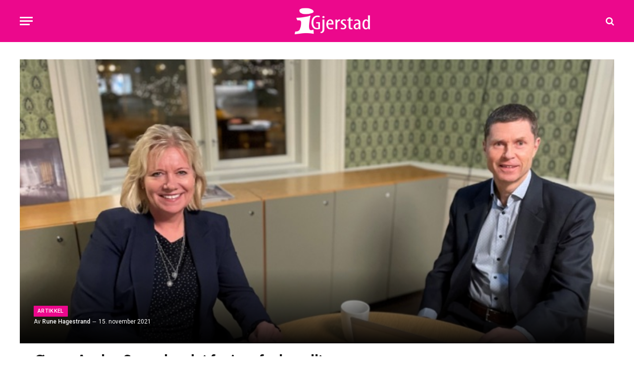

--- FILE ---
content_type: text/html; charset=UTF-8
request_url: https://igjerstad.no/ostre-agder-sparebank-i-fusjonsforhandlinger/
body_size: 42554
content:

<!DOCTYPE html>
<html lang="nb-NO" class="s-light site-s-light">

<head>

	<meta charset="UTF-8" />
	<meta name="viewport" content="width=device-width, initial-scale=1" />
	<meta name='robots' content='index, follow, max-image-preview:large, max-snippet:-1, max-video-preview:-1' />

	<!-- This site is optimized with the Yoast SEO plugin v26.7 - https://yoast.com/wordpress/plugins/seo/ -->
	<title>Østre Agder Sparebank i fusjonsforhandlinger - iGjerstad.no - Nyheter fra Gjerstad</title><link rel="preload" as="font" href="https://igjerstad.no/wp-content/themes/smart-mag/css/icons/fonts/ts-icons.woff2?v2.2" type="font/woff2" crossorigin="anonymous" />
	<meta name="description" content="Arendal og Omegns Sparekasse og Østre Agder Sparebank har innledet samtaler om sammenslåing." />
	<link rel="canonical" href="https://igjerstad.no/ostre-agder-sparebank-i-fusjonsforhandlinger/" />
	<meta property="og:locale" content="nb_NO" />
	<meta property="og:type" content="article" />
	<meta property="og:title" content="Østre Agder Sparebank i fusjonsforhandlinger - iGjerstad.no - Nyheter fra Gjerstad" />
	<meta property="og:description" content="Arendal og Omegns Sparekasse og Østre Agder Sparebank har innledet samtaler om sammenslåing." />
	<meta property="og:url" content="https://igjerstad.no/ostre-agder-sparebank-i-fusjonsforhandlinger/" />
	<meta property="og:site_name" content="iGjerstad.no - Nyheter fra Gjerstad" />
	<meta property="article:published_time" content="2021-11-15T22:56:07+00:00" />
	<meta property="og:image" content="https://igjerstad.no/wp-content/uploads/2021/11/cecd7254-3545-45ca-bbeb-58d1d85466b9.jpeg" />
	<meta property="og:image:width" content="753" />
	<meta property="og:image:height" content="450" />
	<meta property="og:image:type" content="image/jpeg" />
	<meta name="author" content="Rune Hagestrand" />
	<meta name="twitter:card" content="summary_large_image" />
	<meta name="twitter:label1" content="Skrevet av" />
	<meta name="twitter:data1" content="Rune Hagestrand" />
	<meta name="twitter:label2" content="Ansl. lesetid" />
	<meta name="twitter:data2" content="2 minutter" />
	<script type="application/ld+json" class="yoast-schema-graph">{"@context":"https://schema.org","@graph":[{"@type":"Article","@id":"https://igjerstad.no/ostre-agder-sparebank-i-fusjonsforhandlinger/#article","isPartOf":{"@id":"https://igjerstad.no/ostre-agder-sparebank-i-fusjonsforhandlinger/"},"author":{"name":"Rune Hagestrand","@id":"https://igjerstad.no/#/schema/person/fbf70819448841519804538344289bc9"},"headline":"Østre Agder Sparebank i fusjonsforhandlinger","datePublished":"2021-11-15T22:56:07+00:00","mainEntityOfPage":{"@id":"https://igjerstad.no/ostre-agder-sparebank-i-fusjonsforhandlinger/"},"wordCount":392,"commentCount":0,"image":{"@id":"https://igjerstad.no/ostre-agder-sparebank-i-fusjonsforhandlinger/#primaryimage"},"thumbnailUrl":"https://igjerstad.no/wp-content/uploads/2021/11/cecd7254-3545-45ca-bbeb-58d1d85466b9.jpeg","keywords":["Lokal","Nyhet","Økonomi"],"articleSection":["Artikkel"],"inLanguage":"nb-NO","potentialAction":[{"@type":"CommentAction","name":"Comment","target":["https://igjerstad.no/ostre-agder-sparebank-i-fusjonsforhandlinger/#respond"]}]},{"@type":"WebPage","@id":"https://igjerstad.no/ostre-agder-sparebank-i-fusjonsforhandlinger/","url":"https://igjerstad.no/ostre-agder-sparebank-i-fusjonsforhandlinger/","name":"Østre Agder Sparebank i fusjonsforhandlinger - iGjerstad.no - Nyheter fra Gjerstad","isPartOf":{"@id":"https://igjerstad.no/#website"},"primaryImageOfPage":{"@id":"https://igjerstad.no/ostre-agder-sparebank-i-fusjonsforhandlinger/#primaryimage"},"image":{"@id":"https://igjerstad.no/ostre-agder-sparebank-i-fusjonsforhandlinger/#primaryimage"},"thumbnailUrl":"https://igjerstad.no/wp-content/uploads/2021/11/cecd7254-3545-45ca-bbeb-58d1d85466b9.jpeg","datePublished":"2021-11-15T22:56:07+00:00","author":{"@id":"https://igjerstad.no/#/schema/person/fbf70819448841519804538344289bc9"},"description":"Arendal og Omegns Sparekasse og Østre Agder Sparebank har innledet samtaler om sammenslåing.","breadcrumb":{"@id":"https://igjerstad.no/ostre-agder-sparebank-i-fusjonsforhandlinger/#breadcrumb"},"inLanguage":"nb-NO","potentialAction":[{"@type":"ReadAction","target":["https://igjerstad.no/ostre-agder-sparebank-i-fusjonsforhandlinger/"]}]},{"@type":"ImageObject","inLanguage":"nb-NO","@id":"https://igjerstad.no/ostre-agder-sparebank-i-fusjonsforhandlinger/#primaryimage","url":"https://igjerstad.no/wp-content/uploads/2021/11/cecd7254-3545-45ca-bbeb-58d1d85466b9.jpeg","contentUrl":"https://igjerstad.no/wp-content/uploads/2021/11/cecd7254-3545-45ca-bbeb-58d1d85466b9.jpeg","width":753,"height":450,"caption":"Nina Holte fra Østre Agder Sparebank og Per Olav Nærestad fra Arendal og Omegns Sparekasse. Foto: Jan Birger Stebekk."},{"@type":"BreadcrumbList","@id":"https://igjerstad.no/ostre-agder-sparebank-i-fusjonsforhandlinger/#breadcrumb","itemListElement":[{"@type":"ListItem","position":1,"name":"Home","item":"https://igjerstad.no/"},{"@type":"ListItem","position":2,"name":"Østre Agder Sparebank i fusjonsforhandlinger"}]},{"@type":"WebSite","@id":"https://igjerstad.no/#website","url":"https://igjerstad.no/","name":"iGjerstad.no - Nyheter fra Gjerstad","description":"Nyheter fra iGjerstad","potentialAction":[{"@type":"SearchAction","target":{"@type":"EntryPoint","urlTemplate":"https://igjerstad.no/?s={search_term_string}"},"query-input":{"@type":"PropertyValueSpecification","valueRequired":true,"valueName":"search_term_string"}}],"inLanguage":"nb-NO"},{"@type":"Person","@id":"https://igjerstad.no/#/schema/person/fbf70819448841519804538344289bc9","name":"Rune Hagestrand","image":{"@type":"ImageObject","inLanguage":"nb-NO","@id":"https://igjerstad.no/#/schema/person/image/","url":"https://secure.gravatar.com/avatar/0ed01c8d04221ef8195b07fb4a0fc64b86eb587b771a9456625bdab653d8db96?s=96&d=mm&r=g","contentUrl":"https://secure.gravatar.com/avatar/0ed01c8d04221ef8195b07fb4a0fc64b86eb587b771a9456625bdab653d8db96?s=96&d=mm&r=g","caption":"Rune Hagestrand"},"sameAs":["http:/igjerstad.no"],"url":"https://igjerstad.no/author/igjerstadwp/"}]}</script>
	<!-- / Yoast SEO plugin. -->


<link rel='dns-prefetch' href='//stats.wp.com' />
<link rel='dns-prefetch' href='//fonts.googleapis.com' />
<link rel='dns-prefetch' href='//maxcdn.bootstrapcdn.com' />
<link rel="alternate" type="application/rss+xml" title="iGjerstad.no - Nyheter fra Gjerstad &raquo; strøm" href="https://igjerstad.no/feed/" />
<link rel="alternate" type="application/rss+xml" title="iGjerstad.no - Nyheter fra Gjerstad &raquo; kommentarstrøm" href="https://igjerstad.no/comments/feed/" />
<link rel="alternate" type="application/rss+xml" title="iGjerstad.no - Nyheter fra Gjerstad &raquo; Østre Agder Sparebank i fusjonsforhandlinger kommentarstrøm" href="https://igjerstad.no/ostre-agder-sparebank-i-fusjonsforhandlinger/feed/" />
<link rel="alternate" title="oEmbed (JSON)" type="application/json+oembed" href="https://igjerstad.no/wp-json/oembed/1.0/embed?url=https%3A%2F%2Figjerstad.no%2Fostre-agder-sparebank-i-fusjonsforhandlinger%2F" />
<link rel="alternate" title="oEmbed (XML)" type="text/xml+oembed" href="https://igjerstad.no/wp-json/oembed/1.0/embed?url=https%3A%2F%2Figjerstad.no%2Fostre-agder-sparebank-i-fusjonsforhandlinger%2F&#038;format=xml" />
<style id='wp-img-auto-sizes-contain-inline-css' type='text/css'>
img:is([sizes=auto i],[sizes^="auto," i]){contain-intrinsic-size:3000px 1500px}
/*# sourceURL=wp-img-auto-sizes-contain-inline-css */
</style>

<link rel='stylesheet' id='eo-leaflet.js-css' href='https://igjerstad.no/wp-content/plugins/event-organiser/lib/leaflet/leaflet.min.css?ver=1.4.0' type='text/css' media='all' />
<style id='eo-leaflet.js-inline-css' type='text/css'>
.leaflet-popup-close-button{box-shadow:none!important;}
/*# sourceURL=eo-leaflet.js-inline-css */
</style>
<style id='wp-emoji-styles-inline-css' type='text/css'>

	img.wp-smiley, img.emoji {
		display: inline !important;
		border: none !important;
		box-shadow: none !important;
		height: 1em !important;
		width: 1em !important;
		margin: 0 0.07em !important;
		vertical-align: -0.1em !important;
		background: none !important;
		padding: 0 !important;
	}
/*# sourceURL=wp-emoji-styles-inline-css */
</style>
<link rel='stylesheet' id='wp-block-library-css' href='https://igjerstad.no/wp-includes/css/dist/block-library/style.min.css?ver=6.9' type='text/css' media='all' />
<style id='classic-theme-styles-inline-css' type='text/css'>
/*! This file is auto-generated */
.wp-block-button__link{color:#fff;background-color:#32373c;border-radius:9999px;box-shadow:none;text-decoration:none;padding:calc(.667em + 2px) calc(1.333em + 2px);font-size:1.125em}.wp-block-file__button{background:#32373c;color:#fff;text-decoration:none}
/*# sourceURL=/wp-includes/css/classic-themes.min.css */
</style>
<link rel='stylesheet' id='wp-components-css' href='https://igjerstad.no/wp-includes/css/dist/components/style.min.css?ver=6.9' type='text/css' media='all' />
<link rel='stylesheet' id='wp-preferences-css' href='https://igjerstad.no/wp-includes/css/dist/preferences/style.min.css?ver=6.9' type='text/css' media='all' />
<link rel='stylesheet' id='wp-block-editor-css' href='https://igjerstad.no/wp-includes/css/dist/block-editor/style.min.css?ver=6.9' type='text/css' media='all' />
<link rel='stylesheet' id='wp-reusable-blocks-css' href='https://igjerstad.no/wp-includes/css/dist/reusable-blocks/style.min.css?ver=6.9' type='text/css' media='all' />
<link rel='stylesheet' id='wp-patterns-css' href='https://igjerstad.no/wp-includes/css/dist/patterns/style.min.css?ver=6.9' type='text/css' media='all' />
<link rel='stylesheet' id='wp-editor-css' href='https://igjerstad.no/wp-includes/css/dist/editor/style.min.css?ver=6.9' type='text/css' media='all' />
<link rel='stylesheet' id='sjb_shortcode_block-cgb-style-css-css' href='https://igjerstad.no/wp-content/plugins/simple-job-board/sjb-block/dist/blocks.style.build.css' type='text/css' media='all' />
<link rel='stylesheet' id='mediaelement-css' href='https://igjerstad.no/wp-includes/js/mediaelement/mediaelementplayer-legacy.min.css?ver=4.2.17' type='text/css' media='all' />
<link rel='stylesheet' id='wp-mediaelement-css' href='https://igjerstad.no/wp-includes/js/mediaelement/wp-mediaelement.min.css?ver=6.9' type='text/css' media='all' />
<style id='jetpack-sharing-buttons-style-inline-css' type='text/css'>
.jetpack-sharing-buttons__services-list{display:flex;flex-direction:row;flex-wrap:wrap;gap:0;list-style-type:none;margin:5px;padding:0}.jetpack-sharing-buttons__services-list.has-small-icon-size{font-size:12px}.jetpack-sharing-buttons__services-list.has-normal-icon-size{font-size:16px}.jetpack-sharing-buttons__services-list.has-large-icon-size{font-size:24px}.jetpack-sharing-buttons__services-list.has-huge-icon-size{font-size:36px}@media print{.jetpack-sharing-buttons__services-list{display:none!important}}.editor-styles-wrapper .wp-block-jetpack-sharing-buttons{gap:0;padding-inline-start:0}ul.jetpack-sharing-buttons__services-list.has-background{padding:1.25em 2.375em}
/*# sourceURL=https://igjerstad.no/wp-content/plugins/jetpack/_inc/blocks/sharing-buttons/view.css */
</style>
<style id='global-styles-inline-css' type='text/css'>
:root{--wp--preset--aspect-ratio--square: 1;--wp--preset--aspect-ratio--4-3: 4/3;--wp--preset--aspect-ratio--3-4: 3/4;--wp--preset--aspect-ratio--3-2: 3/2;--wp--preset--aspect-ratio--2-3: 2/3;--wp--preset--aspect-ratio--16-9: 16/9;--wp--preset--aspect-ratio--9-16: 9/16;--wp--preset--color--black: #000000;--wp--preset--color--cyan-bluish-gray: #abb8c3;--wp--preset--color--white: #ffffff;--wp--preset--color--pale-pink: #f78da7;--wp--preset--color--vivid-red: #cf2e2e;--wp--preset--color--luminous-vivid-orange: #ff6900;--wp--preset--color--luminous-vivid-amber: #fcb900;--wp--preset--color--light-green-cyan: #7bdcb5;--wp--preset--color--vivid-green-cyan: #00d084;--wp--preset--color--pale-cyan-blue: #8ed1fc;--wp--preset--color--vivid-cyan-blue: #0693e3;--wp--preset--color--vivid-purple: #9b51e0;--wp--preset--gradient--vivid-cyan-blue-to-vivid-purple: linear-gradient(135deg,rgb(6,147,227) 0%,rgb(155,81,224) 100%);--wp--preset--gradient--light-green-cyan-to-vivid-green-cyan: linear-gradient(135deg,rgb(122,220,180) 0%,rgb(0,208,130) 100%);--wp--preset--gradient--luminous-vivid-amber-to-luminous-vivid-orange: linear-gradient(135deg,rgb(252,185,0) 0%,rgb(255,105,0) 100%);--wp--preset--gradient--luminous-vivid-orange-to-vivid-red: linear-gradient(135deg,rgb(255,105,0) 0%,rgb(207,46,46) 100%);--wp--preset--gradient--very-light-gray-to-cyan-bluish-gray: linear-gradient(135deg,rgb(238,238,238) 0%,rgb(169,184,195) 100%);--wp--preset--gradient--cool-to-warm-spectrum: linear-gradient(135deg,rgb(74,234,220) 0%,rgb(151,120,209) 20%,rgb(207,42,186) 40%,rgb(238,44,130) 60%,rgb(251,105,98) 80%,rgb(254,248,76) 100%);--wp--preset--gradient--blush-light-purple: linear-gradient(135deg,rgb(255,206,236) 0%,rgb(152,150,240) 100%);--wp--preset--gradient--blush-bordeaux: linear-gradient(135deg,rgb(254,205,165) 0%,rgb(254,45,45) 50%,rgb(107,0,62) 100%);--wp--preset--gradient--luminous-dusk: linear-gradient(135deg,rgb(255,203,112) 0%,rgb(199,81,192) 50%,rgb(65,88,208) 100%);--wp--preset--gradient--pale-ocean: linear-gradient(135deg,rgb(255,245,203) 0%,rgb(182,227,212) 50%,rgb(51,167,181) 100%);--wp--preset--gradient--electric-grass: linear-gradient(135deg,rgb(202,248,128) 0%,rgb(113,206,126) 100%);--wp--preset--gradient--midnight: linear-gradient(135deg,rgb(2,3,129) 0%,rgb(40,116,252) 100%);--wp--preset--font-size--small: 13px;--wp--preset--font-size--medium: 20px;--wp--preset--font-size--large: 36px;--wp--preset--font-size--x-large: 42px;--wp--preset--spacing--20: 0.44rem;--wp--preset--spacing--30: 0.67rem;--wp--preset--spacing--40: 1rem;--wp--preset--spacing--50: 1.5rem;--wp--preset--spacing--60: 2.25rem;--wp--preset--spacing--70: 3.38rem;--wp--preset--spacing--80: 5.06rem;--wp--preset--shadow--natural: 6px 6px 9px rgba(0, 0, 0, 0.2);--wp--preset--shadow--deep: 12px 12px 50px rgba(0, 0, 0, 0.4);--wp--preset--shadow--sharp: 6px 6px 0px rgba(0, 0, 0, 0.2);--wp--preset--shadow--outlined: 6px 6px 0px -3px rgb(255, 255, 255), 6px 6px rgb(0, 0, 0);--wp--preset--shadow--crisp: 6px 6px 0px rgb(0, 0, 0);}:where(.is-layout-flex){gap: 0.5em;}:where(.is-layout-grid){gap: 0.5em;}body .is-layout-flex{display: flex;}.is-layout-flex{flex-wrap: wrap;align-items: center;}.is-layout-flex > :is(*, div){margin: 0;}body .is-layout-grid{display: grid;}.is-layout-grid > :is(*, div){margin: 0;}:where(.wp-block-columns.is-layout-flex){gap: 2em;}:where(.wp-block-columns.is-layout-grid){gap: 2em;}:where(.wp-block-post-template.is-layout-flex){gap: 1.25em;}:where(.wp-block-post-template.is-layout-grid){gap: 1.25em;}.has-black-color{color: var(--wp--preset--color--black) !important;}.has-cyan-bluish-gray-color{color: var(--wp--preset--color--cyan-bluish-gray) !important;}.has-white-color{color: var(--wp--preset--color--white) !important;}.has-pale-pink-color{color: var(--wp--preset--color--pale-pink) !important;}.has-vivid-red-color{color: var(--wp--preset--color--vivid-red) !important;}.has-luminous-vivid-orange-color{color: var(--wp--preset--color--luminous-vivid-orange) !important;}.has-luminous-vivid-amber-color{color: var(--wp--preset--color--luminous-vivid-amber) !important;}.has-light-green-cyan-color{color: var(--wp--preset--color--light-green-cyan) !important;}.has-vivid-green-cyan-color{color: var(--wp--preset--color--vivid-green-cyan) !important;}.has-pale-cyan-blue-color{color: var(--wp--preset--color--pale-cyan-blue) !important;}.has-vivid-cyan-blue-color{color: var(--wp--preset--color--vivid-cyan-blue) !important;}.has-vivid-purple-color{color: var(--wp--preset--color--vivid-purple) !important;}.has-black-background-color{background-color: var(--wp--preset--color--black) !important;}.has-cyan-bluish-gray-background-color{background-color: var(--wp--preset--color--cyan-bluish-gray) !important;}.has-white-background-color{background-color: var(--wp--preset--color--white) !important;}.has-pale-pink-background-color{background-color: var(--wp--preset--color--pale-pink) !important;}.has-vivid-red-background-color{background-color: var(--wp--preset--color--vivid-red) !important;}.has-luminous-vivid-orange-background-color{background-color: var(--wp--preset--color--luminous-vivid-orange) !important;}.has-luminous-vivid-amber-background-color{background-color: var(--wp--preset--color--luminous-vivid-amber) !important;}.has-light-green-cyan-background-color{background-color: var(--wp--preset--color--light-green-cyan) !important;}.has-vivid-green-cyan-background-color{background-color: var(--wp--preset--color--vivid-green-cyan) !important;}.has-pale-cyan-blue-background-color{background-color: var(--wp--preset--color--pale-cyan-blue) !important;}.has-vivid-cyan-blue-background-color{background-color: var(--wp--preset--color--vivid-cyan-blue) !important;}.has-vivid-purple-background-color{background-color: var(--wp--preset--color--vivid-purple) !important;}.has-black-border-color{border-color: var(--wp--preset--color--black) !important;}.has-cyan-bluish-gray-border-color{border-color: var(--wp--preset--color--cyan-bluish-gray) !important;}.has-white-border-color{border-color: var(--wp--preset--color--white) !important;}.has-pale-pink-border-color{border-color: var(--wp--preset--color--pale-pink) !important;}.has-vivid-red-border-color{border-color: var(--wp--preset--color--vivid-red) !important;}.has-luminous-vivid-orange-border-color{border-color: var(--wp--preset--color--luminous-vivid-orange) !important;}.has-luminous-vivid-amber-border-color{border-color: var(--wp--preset--color--luminous-vivid-amber) !important;}.has-light-green-cyan-border-color{border-color: var(--wp--preset--color--light-green-cyan) !important;}.has-vivid-green-cyan-border-color{border-color: var(--wp--preset--color--vivid-green-cyan) !important;}.has-pale-cyan-blue-border-color{border-color: var(--wp--preset--color--pale-cyan-blue) !important;}.has-vivid-cyan-blue-border-color{border-color: var(--wp--preset--color--vivid-cyan-blue) !important;}.has-vivid-purple-border-color{border-color: var(--wp--preset--color--vivid-purple) !important;}.has-vivid-cyan-blue-to-vivid-purple-gradient-background{background: var(--wp--preset--gradient--vivid-cyan-blue-to-vivid-purple) !important;}.has-light-green-cyan-to-vivid-green-cyan-gradient-background{background: var(--wp--preset--gradient--light-green-cyan-to-vivid-green-cyan) !important;}.has-luminous-vivid-amber-to-luminous-vivid-orange-gradient-background{background: var(--wp--preset--gradient--luminous-vivid-amber-to-luminous-vivid-orange) !important;}.has-luminous-vivid-orange-to-vivid-red-gradient-background{background: var(--wp--preset--gradient--luminous-vivid-orange-to-vivid-red) !important;}.has-very-light-gray-to-cyan-bluish-gray-gradient-background{background: var(--wp--preset--gradient--very-light-gray-to-cyan-bluish-gray) !important;}.has-cool-to-warm-spectrum-gradient-background{background: var(--wp--preset--gradient--cool-to-warm-spectrum) !important;}.has-blush-light-purple-gradient-background{background: var(--wp--preset--gradient--blush-light-purple) !important;}.has-blush-bordeaux-gradient-background{background: var(--wp--preset--gradient--blush-bordeaux) !important;}.has-luminous-dusk-gradient-background{background: var(--wp--preset--gradient--luminous-dusk) !important;}.has-pale-ocean-gradient-background{background: var(--wp--preset--gradient--pale-ocean) !important;}.has-electric-grass-gradient-background{background: var(--wp--preset--gradient--electric-grass) !important;}.has-midnight-gradient-background{background: var(--wp--preset--gradient--midnight) !important;}.has-small-font-size{font-size: var(--wp--preset--font-size--small) !important;}.has-medium-font-size{font-size: var(--wp--preset--font-size--medium) !important;}.has-large-font-size{font-size: var(--wp--preset--font-size--large) !important;}.has-x-large-font-size{font-size: var(--wp--preset--font-size--x-large) !important;}
:where(.wp-block-post-template.is-layout-flex){gap: 1.25em;}:where(.wp-block-post-template.is-layout-grid){gap: 1.25em;}
:where(.wp-block-term-template.is-layout-flex){gap: 1.25em;}:where(.wp-block-term-template.is-layout-grid){gap: 1.25em;}
:where(.wp-block-columns.is-layout-flex){gap: 2em;}:where(.wp-block-columns.is-layout-grid){gap: 2em;}
:root :where(.wp-block-pullquote){font-size: 1.5em;line-height: 1.6;}
/*# sourceURL=global-styles-inline-css */
</style>
<link rel='stylesheet' id='buy_sell_ads_pro_main_stylesheet-css' href='https://igjerstad.no/wp-content/plugins/bsa-plugin-pro-scripteo/frontend/css/asset/style.css?v=4.40&#038;ver=6.9' type='text/css' media='all' />
<link rel='stylesheet' id='buy_sell_ads_pro_user_panel-css' href='https://igjerstad.no/wp-content/plugins/bsa-plugin-pro-scripteo/frontend/css/asset/user-panel.css?ver=6.9' type='text/css' media='all' />
<link rel='stylesheet' id='buy_sell_ads_pro_template_stylesheet-css' href='https://igjerstad.no/wp-content/plugins/bsa-plugin-pro-scripteo/frontend/css/all.css?ver=6.9' type='text/css' media='all' />
<link rel='stylesheet' id='buy_sell_ads_pro_animate_stylesheet-css' href='https://igjerstad.no/wp-content/plugins/bsa-plugin-pro-scripteo/frontend/css/asset/animate.css?ver=6.9' type='text/css' media='all' />
<link rel='stylesheet' id='buy_sell_ads_pro_chart_stylesheet-css' href='https://igjerstad.no/wp-content/plugins/bsa-plugin-pro-scripteo/frontend/css/asset/chart.css?ver=6.9' type='text/css' media='all' />
<link rel='stylesheet' id='buy_sell_ads_pro_carousel_stylesheet-css' href='https://igjerstad.no/wp-content/plugins/bsa-plugin-pro-scripteo/frontend/css/asset/bsa.carousel.css?ver=6.9' type='text/css' media='all' />
<link rel='stylesheet' id='buy_sell_ads_pro_materialize_stylesheet-css' href='https://igjerstad.no/wp-content/plugins/bsa-plugin-pro-scripteo/frontend/css/asset/material-design.css?ver=6.9' type='text/css' media='all' />
<link rel='stylesheet' id='contact-form-7-css' href='https://igjerstad.no/wp-content/plugins/contact-form-7/includes/css/styles.css?ver=6.1.4' type='text/css' media='all' />
<link rel='stylesheet' id='simple-job-board-google-fonts-css' href='https://fonts.googleapis.com/css?family=Roboto%3A100%2C100i%2C300%2C300i%2C400%2C400i%2C500%2C500i%2C700%2C700i%2C900%2C900i&#038;ver=2.14.1' type='text/css' media='all' />
<link rel='stylesheet' id='sjb-fontawesome-css' href='https://igjerstad.no/wp-content/plugins/simple-job-board/includes/css/font-awesome.min.css?ver=5.15.4' type='text/css' media='all' />
<link rel='stylesheet' id='simple-job-board-jquery-ui-css' href='https://igjerstad.no/wp-content/plugins/simple-job-board/public/css/jquery-ui.css?ver=1.12.1' type='text/css' media='all' />
<link rel='stylesheet' id='simple-job-board-frontend-css' href='https://igjerstad.no/wp-content/plugins/simple-job-board/public/css/simple-job-board-public.css?ver=3.0.0' type='text/css' media='all' />
<link rel='stylesheet' id='dashicons-css' href='https://igjerstad.no/wp-includes/css/dashicons.min.css?ver=6.9' type='text/css' media='all' />
<link rel='stylesheet' id='to-top-css' href='https://igjerstad.no/wp-content/plugins/to-top/public/css/to-top-public.css?ver=2.5.5' type='text/css' media='all' />
<link rel='stylesheet' id='widgetopts-styles-css' href='https://igjerstad.no/wp-content/plugins/widget-options/assets/css/widget-options.css?ver=4.1.3' type='text/css' media='all' />
<link rel='stylesheet' id='wpos-slick-style-css' href='https://igjerstad.no/wp-content/plugins/wp-logo-showcase-responsive-slider-slider/assets/css/slick.css?ver=3.8.7' type='text/css' media='all' />
<link rel='stylesheet' id='wpls-public-style-css' href='https://igjerstad.no/wp-content/plugins/wp-logo-showcase-responsive-slider-slider/assets/css/wpls-public.css?ver=3.8.7' type='text/css' media='all' />
<link rel='stylesheet' id='cff-css' href='https://igjerstad.no/wp-content/plugins/custom-facebook-feed/assets/css/cff-style.min.css?ver=4.3.4' type='text/css' media='all' />
<link rel='stylesheet' id='sb-font-awesome-css' href='https://maxcdn.bootstrapcdn.com/font-awesome/4.7.0/css/font-awesome.min.css?ver=6.9' type='text/css' media='all' />
<link rel='stylesheet' id='smartmag-core-css' href='https://igjerstad.no/wp-content/themes/smart-mag/style.css?ver=6.0.0' type='text/css' media='all' />
<style id='smartmag-core-inline-css' type='text/css'>
:root { --c-main: #ec088c;
--c-main-rgb: 236,8,140;
--text-font: "Roboto", system-ui, -apple-system, "Segoe UI", Arial, sans-serif;
--body-font: "Roboto", system-ui, -apple-system, "Segoe UI", Arial, sans-serif;
--title-font: "Spartan", system-ui, -apple-system, "Segoe UI", Arial, sans-serif;
--h-font: "Spartan", system-ui, -apple-system, "Segoe UI", Arial, sans-serif;
--sidebar-width: 29%;
--c-excerpts: #686868;
--excerpt-size: 14px; }
.smart-head-main { --c-shadow: #eaeaea; }
.smart-head-main .smart-head-mid { --head-h: 80px; background: linear-gradient(90deg, #7b4397 0%, #dc2430 100%); }
.navigation-main .menu > li > a { font-family: "Spartan", system-ui, -apple-system, "Segoe UI", Arial, sans-serif; font-size: 13px; font-weight: bold; text-transform: uppercase; letter-spacing: 0.03em; }
.mega-menu .post-title a:hover { color: var(--c-nav-drop-hov); }
.s-dark .navigation-main { --c-nav-hov: #ff9191; }
.s-dark .navigation { --c-nav-drop-bg: #982f5b; }
.smart-head-mobile .smart-head-mid { background: linear-gradient(90deg, #794c93 0%, #dd2c35 100%); }
.s-dark .off-canvas, .off-canvas.s-dark { background-color: #140010; }
.s-dark .smart-head-main .spc-social,
.smart-head-main .s-dark .spc-social { --c-spc-social: rgba(255,255,255,0.9); --c-spc-social-hov: #ffffff; }
.smart-head-main .spc-social { --spc-social-fs: 17px; }
.s-dark .smart-head-main .search-icon:hover,
.smart-head-main .s-dark .search-icon:hover { color: #ffffff; }
.s-dark .upper-footer { background-color: #434343; color: #ffffff; }
.s-dark .lower-footer { background-color: #191919; color: #ffffff; --c-links: #ec088c; --c-foot-menu: #ec088c; }
.post-meta .text-in, .post-meta .post-cat > a { font-size: 11px; }
.post-meta .post-cat > a { font-weight: 600; }
.block-head-f { --space-below: 7px; --line-weight: 6px; --c-line: var(--c-main); --c-border: #ffffff; }
.block-head-f .heading { color: var(--c-main); }
.load-button { padding-top: 14px; padding-bottom: 14px; padding-left: 14px; padding-right: 14px; width: 300px; min-width: 0; border-radius: 50px; }
.loop-grid-base .post-title { font-size: 16px; font-weight: bold; line-height: 1.4; letter-spacing: -0.03em; }
.loop-list .post-title { font-size: 20px; font-weight: bold; line-height: 1.5; letter-spacing: -0.03em; }
.loop-small .post-title { font-size: 14px; font-weight: 600; letter-spacing: -0.03em; }
@media (min-width: 940px) and (max-width: 1200px) { .navigation-main .menu > li > a { font-size: calc(10px + (13px - 10px) * .7); } }


/*# sourceURL=smartmag-core-inline-css */
</style>
<link rel='stylesheet' id='magnific-popup-css' href='https://igjerstad.no/wp-content/themes/smart-mag/css/lightbox.css?ver=6.0.0' type='text/css' media='all' />
<link rel='stylesheet' id='smartmag-icons-css' href='https://igjerstad.no/wp-content/themes/smart-mag/css/icons/icons.css?ver=6.0.0' type='text/css' media='all' />
<link rel='stylesheet' id='smart-mag-child-css' href='https://igjerstad.no/wp-content/themes/smart-mag-child/style.css?ver=1.0' type='text/css' media='all' />
<link rel='stylesheet' id='smartmag-gfonts-custom-css' href='https://fonts.googleapis.com/css?family=Roboto%3A400%2C500%2C600%2C700%7CSpartan%3A400%2C500%2C600%2C700%2Cbold' type='text/css' media='all' />
<link rel='stylesheet' id='ekit-widget-styles-css' href='https://igjerstad.no/wp-content/plugins/elementskit-lite/widgets/init/assets/css/widget-styles.css?ver=3.7.8' type='text/css' media='all' />
<link rel='stylesheet' id='ekit-responsive-css' href='https://igjerstad.no/wp-content/plugins/elementskit-lite/widgets/init/assets/css/responsive.css?ver=3.7.8' type='text/css' media='all' />
<script type="text/javascript" src="https://igjerstad.no/wp-includes/js/jquery/jquery.min.js?ver=3.7.1" id="jquery-core-js"></script>
<script type="text/javascript" src="https://igjerstad.no/wp-includes/js/jquery/jquery-migrate.min.js?ver=3.4.1" id="jquery-migrate-js"></script>
<script type="text/javascript" id="thickbox-js-extra">
/* <![CDATA[ */
var thickboxL10n = {"next":"Neste \u003E","prev":"\u003C Forrige","image":"Bilde","of":"av","close":"Lukk","noiframes":"Denne funksjonen krever innsatte rammer. Du har enten sl\u00e5tt av iframes, eller s\u00e5 st\u00f8tter ikke nettleseren din dem.","loadingAnimation":"https://igjerstad.no/wp-includes/js/thickbox/loadingAnimation.gif"};
//# sourceURL=thickbox-js-extra
/* ]]> */
</script>
<script type="text/javascript" src="https://igjerstad.no/wp-includes/js/thickbox/thickbox.js?ver=3.1-20121105" id="thickbox-js"></script>
<script type="text/javascript" src="https://igjerstad.no/wp-includes/js/underscore.min.js?ver=1.13.7" id="underscore-js"></script>
<script type="text/javascript" src="https://igjerstad.no/wp-includes/js/shortcode.min.js?ver=6.9" id="shortcode-js"></script>
<script type="text/javascript" src="https://igjerstad.no/wp-admin/js/media-upload.min.js?ver=6.9" id="media-upload-js"></script>
<script type="text/javascript" src="https://igjerstad.no/wp-content/plugins/bsa-plugin-pro-scripteo/frontend/js/script.js?ver=6.9" id="buy_sell_ads_pro_js_script-js"></script>
<script type="text/javascript" src="https://igjerstad.no/wp-content/plugins/bsa-plugin-pro-scripteo/frontend/js/jquery.viewportchecker.js?ver=6.9" id="buy_sell_ads_pro_viewport_checker_js_script-js"></script>
<script type="text/javascript" src="https://igjerstad.no/wp-content/plugins/bsa-plugin-pro-scripteo/frontend/js/chart.js?ver=6.9" id="buy_sell_ads_pro_chart_js_script-js"></script>
<script type="text/javascript" src="https://igjerstad.no/wp-content/plugins/bsa-plugin-pro-scripteo/frontend/js/jquery.simplyscroll.js?ver=6.9" id="buy_sell_ads_pro_simply_scroll_js_script-js"></script>
<script type="text/javascript" id="to-top-js-extra">
/* <![CDATA[ */
var to_top_options = {"scroll_offset":"100","icon_opacity":"50","style":"icon","icon_type":"dashicons-arrow-up-alt2","icon_color":"#ffffff","icon_bg_color":"#ec088c","icon_size":"32","border_radius":"5","image":"https://igjerstad.no/wp-content/plugins/to-top/admin/images/default.png","image_width":"65","image_alt":"","location":"bottom-right","margin_x":"20","margin_y":"20","show_on_admin":"0","enable_autohide":"0","autohide_time":"2","enable_hide_small_device":"0","small_device_max_width":"640","reset":"0"};
//# sourceURL=to-top-js-extra
/* ]]> */
</script>
<script async type="text/javascript" src="https://igjerstad.no/wp-content/plugins/to-top/public/js/to-top-public.js?ver=2.5.5" id="to-top-js"></script>
<link rel="https://api.w.org/" href="https://igjerstad.no/wp-json/" /><link rel="alternate" title="JSON" type="application/json" href="https://igjerstad.no/wp-json/wp/v2/posts/12536" /><link rel="EditURI" type="application/rsd+xml" title="RSD" href="https://igjerstad.no/xmlrpc.php?rsd" />
<meta name="generator" content="WordPress 6.9" />
<link rel='shortlink' href='https://igjerstad.no/?p=12536' />
<style>
	/* Custom BSA_PRO Styles */

	/* fonts */

	/* form */
	.bsaProOrderingForm {   }
	.bsaProInput input,
	.bsaProInput input[type='file'],
	.bsaProSelectSpace select,
	.bsaProInputsRight .bsaInputInner,
	.bsaProInputsRight .bsaInputInner label {   }
	.bsaProPrice  {  }
	.bsaProDiscount  {   }
	.bsaProOrderingForm .bsaProSubmit,
	.bsaProOrderingForm .bsaProSubmit:hover,
	.bsaProOrderingForm .bsaProSubmit:active {   }

	/* alerts */
	.bsaProAlert,
	.bsaProAlert > a,
	.bsaProAlert > a:hover,
	.bsaProAlert > a:focus {  }
	.bsaProAlertSuccess {  }
	.bsaProAlertFailed {  }

	/* stats */
	.bsaStatsWrapper .ct-chart .ct-series.ct-series-b .ct-bar,
	.bsaStatsWrapper .ct-chart .ct-series.ct-series-b .ct-line,
	.bsaStatsWrapper .ct-chart .ct-series.ct-series-b .ct-point,
	.bsaStatsWrapper .ct-chart .ct-series.ct-series-b .ct-slice.ct-donut { stroke: #673AB7 !important; }

	.bsaStatsWrapper  .ct-chart .ct-series.ct-series-a .ct-bar,
	.bsaStatsWrapper .ct-chart .ct-series.ct-series-a .ct-line,
	.bsaStatsWrapper .ct-chart .ct-series.ct-series-a .ct-point,
	.bsaStatsWrapper .ct-chart .ct-series.ct-series-a .ct-slice.ct-donut { stroke: #FBCD39 !important; }

	/* Custom CSS */
	</style><!-- start Simple Custom CSS and JS -->
<style type="text/css">
/* Add your CSS code here.

For example:
.example {
    color: red;
}

For brushing up on your CSS knowledge, check out https://www.w3schools.com/css/css_syntax.asp

End of comment */ 
#kalendernede{display:none;}
.switcher,.smart-head-main{display:none;}
.smart-head-main .smart-head-mid, .smart-head-mobile .smart-head-mid{opacity:1; background:#ec088c !important;height:fit-content;border-bottom:0px !important;}
div#smart-head-mobile{background: #ec088c !important;}
.smart-head .logo-image{height:85px;max-height:unset;width:auto;max-width:unset;}
.off-canvas .logo-image{height:85px;max-height:unset;width:auto;max-width:unset;}
.siste-nytt article .media::before{content:'';background: url(/wp-content/uploads/2021/11/ezgif.com-gif-maker-1.gif);height:52px;width:50px;border-radius:50%;display: block;background-size: contain;float:left;background-repeat: no-repeat;background-color:#fff;position:absolute;top:10px;left:10px;z-index:999;}
.siste-nytt .cat-labels a, .siste-nytt .cat-labels .category{background:#FF0000;}
.breadcrumbs .current{color:#ec088c;}
.top-banner-ad{display:none;}
body.single.single-post .top-banner-ad{display:block;}
body.single.single-post .the-post.s-post-cover{display:flex;flex-wrap:wrap;}
body.single.single-post .the-post.s-post-cover > article{order:1;width:100%;}
body.single.single-post .the-post.s-post-cover > div.post-share-bot{order:2;width:100%;}
body.single.single-post .the-post.s-post-cover > div.comments{order:3;width:100%;display:none;}
body.single.single-post .the-post.s-post-cover > div.author-box{order:4;width:100%;display:none;}
body.single.single-post .the-post.s-post-cover > section.related-posts{order:5;width:100%;}
#wpdevar_comment_2{display:none !important;border:1px solid #385898;padding:10px;}
body.single.single-post #wpdevar_comment_2{display:block !important;}
body.single.single-post .the-post.s-post-cover > article #wpdevar_comment_2 > span{display:none;}
body.single.single-post .post-meta .has-icon{display:none;}
body.single.single-post .img-alt-text{margin:0;}
body.single.single-post .img-alt-text > p.heading{padding:15px 28px;margin:0;}
body.single.single-post .post-teaser{padding:0 28px;font-size:20px;font-weight:bold !important;}
body.single.single-post .post-teaser blockquote{padding:0px !important;font-size:20px;font-weight:bold !important;}
body.single.single-post .post-teaser p{font-size:20px;font-weight:bold !important;}
.ads-slider .wpcp-carousel-section .wpcp-single-item img{width:130px;height:130px;}
.bsaProContainerNew, .bsaProContainerNew .bsaProItems{display:flex;flex-wrap:wrap;justify-content:space-between;}
.ekit-wid-con .elementskit-clients-slider .single-client{min-height:130px !important;height:130px !important;max-height:130px !important;min-width:130px !important;width:130px !important;max-width:130px !important;}
.lower-footer .spc-social .link{background:#ec088c !important;color:#fff !important;}
.lower-footer .spc-social .link:hover{background:#fff !important;color:#ec088c !important;}
article.l-post.grid-base-post.grid-post{margin-bottom:40px;}
.offcanvas-toggle{--c-hamburger:rgba(255,255,255,1);} .smart-head .search-icon{color:rgba(255,255,255,1);}
.offcanvas-toggle:hover{--c-hamburger:rgba(255,255,255,0.6);} .smart-head .search-icon:hover{color:rgba(255,255,255,0.6);}
.search-modal.mfp-ready.mfp-wrap{background:#fff;}
:root, .s-light{--c-contrast-0:none !important;}
.search-modal .live-search-results{top:170px !important;}
button.mfp-close{border:0px;margin:0px;width:fit-content !important;color:rgba(0,0,0,0) !important;}
button.mfp-close:hover{background:transparent;color:unset;}
button.mfp-close::before{content:'\f057';font-family:'FontAwesome';color:rgba(0,0,0,1) !important;}
button.mfp-close > font{display:none !important;}
body.page-template-default header.post-header, body.page-template-default section.has-el-gap.el-gap-default.elementor-section.elementor-top-section.elementor-element.elementor-section-boxed.elementor-section-height-default.elementor-section-height-default:nth-child(1){display:none;}
.mobile-menu li a:hover{color:#ec088c;}
.bold-footer-lower .inner{padding:20px;}
/*section.block-wrap.block-overlay.block-sc.cols-gap-sm.mb-none .loop.loop-overlay.grid.grid-1 article:hover .content-wrap h2.is-title.post-title a{color:#ec088c !important;}*/
.loop + .main-pagination{margin:0 0 50px 0;}
/*body.single-event_listing .the-post-header{display:none;}
body.single-event_listing .wpem-single-event-body > .wpem-row > div.wpem-single-event-left-content{width:75%;max-width:75%;flex:75%;}
body.single-event_listing .wpem-single-event-body > .wpem-row > div.wpem-single-event-right-content{width:100%;max-width:100%;flex:100%;}
body.single-event_listing .wpem-single-event-body > .wpem-row > div.wpem-single-event-left-content .wpem-single-event-body-content{padding-bottom:0 !important;}
body.single-event_listing .wpem-single-event-body > .wpem-row > div.wpem-single-event-left-content .wpem-single-event-body-content figure{margin:0 !important;width:100% !important;}
body.single-event_listing .wpem-single-event-body > .wpem-row > div > .wpem-single-event-body-sidebar{padding:30px !important;}
body.single-event_listing .wpem-single-event-body > .wpem-row > div > .wpem-single-event-body-sidebar > .event_registration.registration{overflow:hidden;}
body.single-event_listing .post-share-bot, body.single-event_listing .author-box, body.single-event_listing .wpem-single-event-body-sidebar .event_registration.registration{display:none !important;}
body.single-event_listing .has-share-float > .post-content{padding-left:0 !important;}*/

body.single-event .featured img{object-fit:fill;}
body.single-event .the-post-header{margin:0 !important;}
body.single-event .post-content .eventorganiser-event-meta hr{display:none !important;}
body.single-event .post-content .eventorganiser-event-meta h4{margin:0;}
body.single-event .post-content figure{margin:0 !important;width:auto !important;}

.has-share-float > .post-content
.wpem-theme-button, a.wpem-theme-button, button.wpem-theme-button, input.wpem-theme-button{background:#ec088c !important;}
.wpem-icon-eye:before{color:#ec088c !important;}
.wpem-alert-info{color:#ec088c !important;background-color:rgba(236, 8, 140, 0.1) !important;border-color:rgba(236, 8, 140, 0.1) !important;}
.sjb-page .list-data .v1 .job-type, .sjb-page .list-data .v1 .job-location, .sjb-page .list-data .v1 .job-date, .sjb-page .list-data .v2 .job-type, .sjb-page .list-data .v2 .job-location, .sjb-page .list-data .v2 .job-date, .sjb-page a, .sjb-page .sjb-detail .list-data .v1 h3, .sjb-page .sjb-detail .list-data .v2 h3, .sjb-page .sjb-detail .list-data ul li::before, .sjb-page .sjb-detail .list-data .v1 .job-detail h3, .sjb-page .sjb-detail .list-data .v2 .job-detail h3, .sjb-page .sjb-archive-page .job-title{color:#ec088c !important;}
.sjb-page a:hover{color:#444 !important;}
.sjb-page .sjb-detail .list-data .v1 .jobpost-form .file:hover div, .sjb-page .sjb-detail .list-data .v1 .jobpost-form .file div, .sjb-page .btn-primary, .sjb-page .btn-primary:hover, .sjb-page .btn-primary:active:hover, .sjb-page .btn-primary:active:focus, .sjb-page .sjb-detail .jobpost-form .file div, .sjb-page .sjb-detail .jobpost-form .file:hover div{background:#ec088c !important;}
.sjb-page .sjb-detail .list-data .v1 .jobpost-form .file:hover{border-color:#ec088c !important;}
body.single-jobpost .sjb-page .btn-primary, .sjb-page .btn-primary:hover, .sjb-page .btn-primary:active:hover, .sjb-page .btn-primary:active:focus, .sjb-page .sjb-detail .jobpost-form .file div, .sjb-page .sjb-detail .jobpost-form .file:hover div{background-color:#ec088c !important;}
body.single-jobpost .post-cover{margin-bottom:0 !important;}
body.single-jobpost .sjb-page .sjb-detail{margin-top:0 !important;}
.post-meta .has-icon{display:none !important;}
div.main-sidebar a:hover{color:#ec088c !important;}
.mobile-top-ad-homepage .bsaProContainerNew .bsaProItems .bsaProItemInner__html{display:flex;flex-wrap:wrap;justify-content:center;}
.mobile-top-ad-homepage .bsaProContainerNew .bsaProItems img{width:auto !important;height:auto !important;}
.mobile-top-banner-ad{display:none;}
.mobile-top-banner-ad .bsaProItemInner__html{display:flex;flex-wrap:wrap;justify-content:center;margin-bottom:5px;}
.mobile-top-banner-ad img{width:auto !important;height:auto !important;}
.post-meta .star-rating{display:none;}
.icon.tsi:before, .icon.tsi:after{font-family:'ts-icons' !important;}
.elementor-element-5d41783{display:none !important;}
div[data-id="90112a1"]{margin-top:30px;}
.events-list > div > font{padding:11px 0;border-top:6px solid #ec088c;border-bottom:1px solid #fff;margin-bottom:7px;font-family:Spartan, system-ui, -apple-system, "Segoe UI", Arial, sans-serif;font-weight:700;font-size:19px;line-height:23px;color:#ec088c;text-transform:capitalize;}
.events-list > div > ul{margin-top:-22px !important;}
.events-list > div > ul > li{display:flex;flex-wrap:wrap;margin-bottom:20px;}
.events-list > div > ul > li > a{font-family:Spartan, system-ui, -apple-system, "Segoe UI", Arial, sans-serif;font-weight:700;font-size:17px;line-height:17px;color:#161616;text-transform:capitalize;width:100%;}
.events-list > div > ul > li > a:hover{color:#ec088c;}
.events-list > div > ul > li > font{width:100%;text-transform:capitalize;}
body.single-post .the-post-header.post-cover .featured .post-meta > .is-title.post-title{width: 100%;font-size: 30px;max-width: unset;}
body.single-post .the-post-header.post-cover > .is-title.post-title{display:none; padding:20px 28px;}
/* width */ body::-webkit-scrollbar{width:12px;}
/* Track */ body::-webkit-scrollbar-track{background: #f1f1f1; border-radius:50%;}
/* Handle */ body::-webkit-scrollbar-thumb{background: #888;}
/* Handle on hover */ body::-webkit-scrollbar-thumb:hover{background: #555;}

@media (max-width: 1200px){
  body::-webkit-scrollbar{width:0px;}
}
@media (max-width: 1024px){
  .sidebar-column{padding-left:18px !important;}
  .main-sidebar{margin:0px !important;}
  aside{margin-top:30px !important;}
  body.home .tab-col-2 .bsaGridGutter .bsaProItem{width:48% !important;float:left;}
}
@media (max-width: 991px){
  .main-sidebar{display:none;}
  .main-sidebar.display-on-mobile{display:block;}
}
@media (max-width: 940px){
  .tab-col-2 .bsaGridGutter .bsaProItem{width:48% !important;float:left;}
}
@media (max-width: 767px){
  section#top-3-articles section.block-wrap.block-feat-grid.block-sc.mb-none .item.item-main.item-small{margin-bottom:10px;}
  section#top-3-articles section.block-wrap.block-feat-grid.block-sc.mb-none .item.item-main.item-small:nth-last-child(1){margin-bottom:0px;}
  .desktop-tablet-top-banner-ad{display:none;}
  .mobile-top-banner-ad{display:block;}
  body.single-post .the-post-header.post-cover .featured .post-meta > .is-title.post-title{display:none;}
  body.single-post .the-post-header.post-cover .featured .post-meta > .post-meta-items.meta-above{margin-bottom:10px;}
  body.single-post .the-post-header.post-cover > .is-title.post-title{display:block;font-size:26px;}
}
@media (max-width: 730px){
  section#top-3-articles{padding:0 20px;}
}
@media (max-width: 500px){
  .siste-nytt article .media::before{left:unset;right:10px;}
  body.single-post .the-post-header.post-cover > .is-title.post-title{font-size:22px;}
}
@media (max-width: 425px){
  body.home .tab-col-2 .bsaGridGutter .bsaProItem, .tab-col-2 .bsaGridGutter .bsaProItem{width:100% !important;float:left;}
}
@media (max-width: 350px){
  section#top-3-articles{padding:0 15px;}
}
@media (min-width: 541px){
  article.l-post.grid-base-post.grid-post{margin-bottom:0px !important;}
}
@media (min-width: 600px){
  .bsaProContainerNew.bsa-pro-col-4 .bsaGridGutter .bsaProItem:nth-child(odd){margin: .8% .8% .8% 0 !important;}
  .bsaProContainerNew.bsa-pro-col-4 .bsaGridGutter .bsaProItem:nth-child(even){margin: .8% 0 .8% .8% !important;}
}
@media (min-width: 768px){
  .post-share-float > .inner{opacity:1 !important;margin-top:-50px;}
  body.single-post .the-post-tags{margin-left:75px;}
}
@media (min-width: 900px){
  .bsaProContainerNew.bsa-pro-col-4 .bsaGridGutter .bsaProItem:nth-child(odd){margin: .8% 0;}
}
@media (min-width: 941px){
  .off-canvas.hide-menu-lg .mobile-menu, .smart-head-mobile{display:block;}
}
@media (min-width: 1200px){
  .bsaProContainerNew.bsa-pro-col-4 .bsaGridGutter .bsaProItem:nth-child(odd), .bsaProContainerNew.bsa-pro-col-4 .bsaGridGutter .bsaProItem:nth-child(even){margin:0px !important;}
}
@media (min-width: 1310px){
  body.single-post .the-post-tags{margin-left:30px;}
}
</style>
<!-- end Simple Custom CSS and JS -->

		<!-- GA Google Analytics @ https://m0n.co/ga -->
		<script>
			(function(i,s,o,g,r,a,m){i['GoogleAnalyticsObject']=r;i[r]=i[r]||function(){
			(i[r].q=i[r].q||[]).push(arguments)},i[r].l=1*new Date();a=s.createElement(o),
			m=s.getElementsByTagName(o)[0];a.async=1;a.src=g;m.parentNode.insertBefore(a,m)
			})(window,document,'script','https://www.google-analytics.com/analytics.js','ga');
			ga('create', 'UA-65201756-1', 'auto');
			ga('send', 'pageview');
		</script>

	            
            	<style>img#wpstats{display:none}</style>
		
		<script>
		var BunyadSchemeKey = 'bunyad-scheme';
		(() => {
			const d = document.documentElement;
			const c = d.classList;
			const scheme = localStorage.getItem(BunyadSchemeKey);
			if (scheme) {
				d.dataset.origClass = c;
				scheme === 'dark' ? c.remove('s-light', 'site-s-light') : c.remove('s-dark', 'site-s-dark');
				c.add('site-s-' + scheme, 's-' + scheme);
			}
		})();
		</script>
		<meta name="generator" content="Elementor 3.34.1; features: additional_custom_breakpoints; settings: css_print_method-external, google_font-enabled, font_display-auto">
			<style>
				.e-con.e-parent:nth-of-type(n+4):not(.e-lazyloaded):not(.e-no-lazyload),
				.e-con.e-parent:nth-of-type(n+4):not(.e-lazyloaded):not(.e-no-lazyload) * {
					background-image: none !important;
				}
				@media screen and (max-height: 1024px) {
					.e-con.e-parent:nth-of-type(n+3):not(.e-lazyloaded):not(.e-no-lazyload),
					.e-con.e-parent:nth-of-type(n+3):not(.e-lazyloaded):not(.e-no-lazyload) * {
						background-image: none !important;
					}
				}
				@media screen and (max-height: 640px) {
					.e-con.e-parent:nth-of-type(n+2):not(.e-lazyloaded):not(.e-no-lazyload),
					.e-con.e-parent:nth-of-type(n+2):not(.e-lazyloaded):not(.e-no-lazyload) * {
						background-image: none !important;
					}
				}
			</style>
			<link rel="icon" href="https://igjerstad.no/wp-content/uploads/2021/11/cropped-favicon-32x32.png" sizes="32x32" />
<link rel="icon" href="https://igjerstad.no/wp-content/uploads/2021/11/cropped-favicon-192x192.png" sizes="192x192" />
<link rel="apple-touch-icon" href="https://igjerstad.no/wp-content/uploads/2021/11/cropped-favicon-180x180.png" />
<meta name="msapplication-TileImage" content="https://igjerstad.no/wp-content/uploads/2021/11/cropped-favicon-270x270.png" />
		<style type="text/css" id="wp-custom-css">
			 .events-list>div>ul>li {
                display: flex;
                flex-wrap: wrap;
                color: #161616;
            }

            .events-list>div {
                color: #fff;
            }

            .wp-post-image:hover {
                opacity: 1.85 !important;
            }

            .grid-overlay-b:before {
                opacity: 0 !important;
            }

            .grid-overlay-b:hover:before {
                opacity: 0 !important;
            }

            @media only screen and (min-device-width: 1024px) and (max-device-width: 1200px) {
                .slider-box span.content-image {
                    padding: 5px;
                }
            }

            adscroller {
                margin: 40px 0px;
            }

            .adscroller button.slick-prev.slick-arrow, .adscroller button.slick-next.slick-arrow, .adscroller ul.slick-dots {
                display: none!important;
            }

            .adscroller .wpls-fix-box > img, .adscroller .wpls-fix-box > a > img {
                width: 125px!important;
                height: 125px!important;
                object-fit: cover;
            }

            /* Post Styling */
            .post-meta.custom-container-color-post.post-meta-a {
                padding: 7px 0px;
                margin-top: -53px;
                z-index: 11111;
                position: relative;
            }

            .post-meta.custom-container-color-post.post-meta .post-cat > a {
                font-weight: 600;
                color: white;
                padding: 0px 15px;
                text-shadow: 0px 0px 4px black;
            }

            .post-meta.custom-container-color-post time.post-date {
                color: white;
                text-shadow: 0px 0px 4px black;
            }

            @media screen and (max-width: 700px) {
                .elementor-3781 .elementor-element.elementor-element-dbc5941 .feat-grid .item-large .post-title {
                    font-size: 21px !important;
                }
            }

            .main-footer h4#post-16512 {
                font-size: 14px !important;
                padding: 0px !important;
            }

            .main-footer .post-meta.custom-container-color-post.post-meta-a {
                margin: 0px;
                padding: 0px;
                position: static !important;
            }

            body.single-post .the-post-header.post-cover > .is-title.post-title {
                display: block !important;
            }

            body.single-post .the-post-header.post-cover .featured .post-meta > .is-title.post-title {
                display: none;
            }

            /* Red Alert */
            .notification-box .dot {
                border: 10px solid #d40f00;
                background: transparent;
                -webkit-border-radius: 60px;
                -moz-border-radius: 60px;
                border-radius: 60px px ;
                height: 80px;
                width: 80px;
                -webkit-animation: noti-pulse 3s ease-out;
                -moz-animation: noti-pulse 3s ease-out;
                animation: noti-pulse 3s ease-out;
                -webkit-animation-iteration-count: infinite;
                -moz-animation-iteration-count: infinite;
                animation-iteration-count: infinite;
                position: absolute;
                top: -25px;
                left: 4px;
                z-index: 1;
                opacity: 0;
            }

            .notification-box .noti-pulse {
                width: 30px;
                height: 30px;
                border: 4px solid #d40f00;
                -webkit-border-radius: 30px;
                -moz-border-radius: 30px;
                border-radius: 30px;
                background-color: #d40f00;
                z-index: 10;
                position: absolute;
                right: 5px;
            }



@media screen and (max-width: 700px){
.grid-overlay .media .wp-post-image {
	height:80%;
}
}
.grid-overlay .media .wp-post-image {
	object-fit: contain !important;
}
		</style>
		<!-- To Top Custom CSS --><style type='text/css'>#to_top_scrollup {background-color: #ec088c;}</style>

</head>

<body class="wp-singular post-template-default single single-post postid-12536 single-format-standard wp-theme-smart-mag wp-child-theme-smart-mag-child smartmag-child right-sidebar post-layout-cover post-cat-1 has-lb has-lb-sm layout-normal elementor-default elementor-kit-7">



<div class="main-wrap">
		
<div class="off-canvas-backdrop"></div>
<div class="mobile-menu-container off-canvas s-dark hide-menu-lg" id="off-canvas">

	<div class="off-canvas-head">
		<a href="#" class="close"><i class="tsi tsi-times"></i></a>

		<div class="ts-logo">
			<img class="logo-mobile logo-image" src="https://igjerstad.no/wp-content/uploads/2021/12/logo.png" width="109" height="39" alt="iGjerstad.no &#8211; Nyheter fra Gjerstad"/>		</div>
	</div>

	<div class="off-canvas-content">

					<ul class="mobile-menu"></ul>
		
					<div class="off-canvas-widgets">
				
		<div id="smartmag-block-posts-small-2" class="widget ts-block-widget smartmag-widget-posts-small">		
		<div class="block">
					<section class="block-wrap block-posts-small block-sc mb-none" data-id="1">

			<div class="widget-title block-head block-head-ac block-head-b"><h5 class="heading">AKTUELLE SAKER</h5></div>	
			<div class="block-content">
				
	<div class="loop loop-small loop-small-a loop-sep loop-small-sep grid grid-1 md:grid-1 sm:grid-1 xs:grid-1">

					
<article class="l-post  small-a-post m-pos-left small-post">

	
			<div class="media">

		
			<a href="https://igjerstad.no/tilbyr-foredrag-annenhver-mandag-pa-aktivitetshuset/" class="image-link media-ratio ar-bunyad-thumb" title="Tilbyr foredrag annenhver mandag på Aktivitetshuset"><img width="110" height="76" src="https://igjerstad.no/wp-content/uploads/2026/01/speaker1230-300x200.jpg" class="attachment-medium size-medium wp-post-image" alt="" sizes="(max-width: 110px) 100vw, 110px" title="Tilbyr foredrag annenhver mandag på Aktivitetshuset" decoding="async" srcset="https://igjerstad.no/wp-content/uploads/2026/01/speaker1230-300x200.jpg 300w, https://igjerstad.no/wp-content/uploads/2026/01/speaker1230-1024x683.jpg 1024w, https://igjerstad.no/wp-content/uploads/2026/01/speaker1230-768x512.jpg 768w, https://igjerstad.no/wp-content/uploads/2026/01/speaker1230-150x100.jpg 150w, https://igjerstad.no/wp-content/uploads/2026/01/speaker1230-450x300.jpg 450w, https://igjerstad.no/wp-content/uploads/2026/01/speaker1230-1200x800.jpg 1200w, https://igjerstad.no/wp-content/uploads/2026/01/speaker1230.jpg 1230w" /></a>			
			
			
			
		
		</div>
	

	
		<div class="content">

			<div class="post-meta custom-container-color-post  post-meta-a custom-container-color-post post-meta-left has-below"><h4 class="is-title post-title" id="post-24938" style="background-color:rgb(129,215,66); color:#000000; font-size:24px; padding: 13px;" ><a href="https://igjerstad.no/tilbyr-foredrag-annenhver-mandag-pa-aktivitetshuset/">Tilbyr foredrag annenhver mandag på Aktivitetshuset</a></h4><div class="post-meta-items meta-below" id="post-container-custom" ><span class="meta-item date"><span class="date-link"><time class="post-date" datetime="2026-01-16T13:18:52+01:00">16. januar 2026</time></span></span></div></div>			
			
			
		</div>

	
</article>	
					
<article class="l-post  small-a-post m-pos-left small-post">

	
			<div class="media">

		
			<a href="https://igjerstad.no/dramatisk-lop-endte-med-seier-for-solv-borken/" class="image-link media-ratio ar-bunyad-thumb" title="Dramatisk løp endte med seier for Sølv Borken"><img width="110" height="76" src="https://igjerstad.no/wp-content/uploads/2026/01/unnamed-file-11-300x207.jpeg" class="attachment-medium size-medium wp-post-image" alt="" sizes="(max-width: 110px) 100vw, 110px" title="Dramatisk løp endte med seier for Sølv Borken" decoding="async" srcset="https://igjerstad.no/wp-content/uploads/2026/01/unnamed-file-11-300x207.jpeg 300w, https://igjerstad.no/wp-content/uploads/2026/01/unnamed-file-11-1024x707.jpeg 1024w, https://igjerstad.no/wp-content/uploads/2026/01/unnamed-file-11-768x530.jpeg 768w, https://igjerstad.no/wp-content/uploads/2026/01/unnamed-file-11-150x104.jpeg 150w, https://igjerstad.no/wp-content/uploads/2026/01/unnamed-file-11-450x311.jpeg 450w, https://igjerstad.no/wp-content/uploads/2026/01/unnamed-file-11.jpeg 1200w" /></a>			
			
			
			
		
		</div>
	

	
		<div class="content">

			<div class="post-meta custom-container-color-post  post-meta-a custom-container-color-post post-meta-left has-below"><h4 class="is-title post-title" id="post-24934" style="background-color:rgb(221,0,0); color:#ffffff; font-size:24px; padding: 13px;" ><a href="https://igjerstad.no/dramatisk-lop-endte-med-seier-for-solv-borken/">Dramatisk løp endte med seier for Sølv Borken</a></h4><div class="post-meta-items meta-below" id="post-container-custom" ><span class="meta-item date"><span class="date-link"><time class="post-date" datetime="2026-01-13T23:00:21+01:00">13. januar 2026</time></span></span></div></div>			
			
			
		</div>

	
</article>	
					
<article class="l-post  small-a-post m-pos-left small-post">

	
			<div class="media">

		
			<a href="https://igjerstad.no/nordmenn-som-sliter-kan-far-gigantregning/" class="image-link media-ratio ar-bunyad-thumb" title="&#8211; Nordmenn som sliter kan få gigantregning"><img loading="lazy" width="110" height="76" src="https://igjerstad.no/wp-content/uploads/2022/12/52B778FF-A4B6-4B8B-9F43-2C42945A52A7-300x167.jpeg" class="attachment-medium size-medium wp-post-image" alt="" sizes="(max-width: 110px) 100vw, 110px" title="&#8211; Nordmenn som sliter kan få gigantregning" decoding="async" srcset="https://igjerstad.no/wp-content/uploads/2022/12/52B778FF-A4B6-4B8B-9F43-2C42945A52A7-300x167.jpeg 300w, https://igjerstad.no/wp-content/uploads/2022/12/52B778FF-A4B6-4B8B-9F43-2C42945A52A7-1024x571.jpeg 1024w, https://igjerstad.no/wp-content/uploads/2022/12/52B778FF-A4B6-4B8B-9F43-2C42945A52A7-768x428.jpeg 768w, https://igjerstad.no/wp-content/uploads/2022/12/52B778FF-A4B6-4B8B-9F43-2C42945A52A7-150x84.jpeg 150w, https://igjerstad.no/wp-content/uploads/2022/12/52B778FF-A4B6-4B8B-9F43-2C42945A52A7-450x251.jpeg 450w, https://igjerstad.no/wp-content/uploads/2022/12/52B778FF-A4B6-4B8B-9F43-2C42945A52A7-1200x669.jpeg 1200w, https://igjerstad.no/wp-content/uploads/2022/12/52B778FF-A4B6-4B8B-9F43-2C42945A52A7.jpeg 1202w" /></a>			
			
			
			
		
		</div>
	

	
		<div class="content">

			<div class="post-meta custom-container-color-post  post-meta-a custom-container-color-post post-meta-left has-below"><h4 class="is-title post-title" id="post-24931" style="background-color:rgb(129,215,66); color:#000000; font-size:24px; padding: 13px;" ><a href="https://igjerstad.no/nordmenn-som-sliter-kan-far-gigantregning/">&#8211; Nordmenn som sliter kan få gigantregning</a></h4><div class="post-meta-items meta-below" id="post-container-custom" ><span class="meta-item date"><span class="date-link"><time class="post-date" datetime="2026-01-13T00:54:41+01:00">13. januar 2026</time></span></span></div></div>			
			
			
		</div>

	
</article>	
		
	</div>

				</div>

		</section>
				</div>

		</div>			</div>
		
		
		<div class="spc-social spc-social-b smart-head-social">
		
			
				<a href="http://www.facebook.com/iGjerstad.no" class="link s-facebook" target="_blank" rel="noopener">
					<i class="icon tsi tsi-facebook"></i>
					<span class="visuallyhidden">Facebook</span>
				</a>
									
			
				<a href="http://www.instagram.com/iGjerstad.no" class="link s-instagram" target="_blank" rel="noopener">
					<i class="icon tsi tsi-instagram"></i>
					<span class="visuallyhidden">Instagram</span>
				</a>
									
			
		</div>

		
	</div>

</div>
<div class="smart-head smart-head-a smart-head-main" id="smart-head" data-sticky="auto" data-sticky-type="smart">
	
	<div class="smart-head-row smart-head-mid smart-head-row-3 s-dark has-center-nav smart-head-row-full">

		<div class="inner full">

							
				<div class="items items-left ">
					<a href="https://igjerstad.no/" title="iGjerstad.no &#8211; Nyheter fra Gjerstad" rel="home" class="logo-link ts-logo">
		<span>
			
				
					
					<img src="https://igjerstad.no/wp-content/uploads/2021/12/logo.png" class="logo-image" alt="iGjerstad.no &#8211; Nyheter fra Gjerstad" />

									 
					</span>
	</a>				</div>

							
				<div class="items items-center ">
					<div class="nav-wrap">
		<nav class="navigation navigation-main nav-hov-a">
			<ul id="menu-main-menu" class="menu"><li id="menu-item-4043" class="menu-item menu-item-type-custom menu-item-object-custom menu-item-home menu-item-4043"><a href="https://igjerstad.no/">Hovedsiden</a></li>
<li id="menu-item-11359" class="menu-item menu-item-type-custom menu-item-object-custom menu-item-11359"><a href="/category/politikk">Politikk</a></li>
<li id="menu-item-11360" class="menu-item menu-item-type-custom menu-item-object-custom menu-item-11360"><a href="/category/sport">Sport</a></li>
<li id="menu-item-11361" class="menu-item menu-item-type-custom menu-item-object-custom menu-item-11361"><a href="/category/kultur">Kultur</a></li>
<li id="menu-item-11363" class="menu-item menu-item-type-custom menu-item-object-custom menu-item-11363"><a href="/kontakt-oss">Kontakt oss</a></li>
<li id="menu-item-11365" class="menu-item menu-item-type-custom menu-item-object-custom menu-item-11365"><a href="/om-igjerstadno">Om oss</a></li>
<li id="menu-item-11366" class="menu-item menu-item-type-custom menu-item-object-custom menu-item-11366"><a href="/annonser">Annonser</a></li>
</ul>		</nav>
	</div>
				</div>

							
				<div class="items items-right ">
				
		<div class="spc-social spc-social-b smart-head-social">
		
			
				<a href="http://www.facebook.com/iGjerstad.no" class="link s-facebook" target="_blank" rel="noopener">
					<i class="icon tsi tsi-facebook"></i>
					<span class="visuallyhidden">Facebook</span>
				</a>
									
			
				<a href="http://www.instagram.com/iGjerstad.no" class="link s-instagram" target="_blank" rel="noopener">
					<i class="icon tsi tsi-instagram"></i>
					<span class="visuallyhidden">Instagram</span>
				</a>
									
			
		</div>

		

	<a href="#" class="search-icon has-icon-only is-icon" title="Search">
		<i class="tsi tsi-search"></i>
	</a>

				</div>

						
		</div>
	</div>

	</div>
<div class="smart-head smart-head-a smart-head-mobile" id="smart-head-mobile">
	
	<div class="smart-head-row smart-head-mid smart-head-row-3 s-dark smart-head-row-full">

		<div class="inner wrap">

							
				<div class="items items-left ">
				
<button class="offcanvas-toggle has-icon" type="button" aria-label="Menu">
	<span class="hamburger-icon hamburger-icon-a">
		<span class="inner"></span>
	</span>
</button>				</div>

							
				<div class="items items-center ">
					<a href="https://igjerstad.no/" title="iGjerstad.no &#8211; Nyheter fra Gjerstad" rel="home" class="logo-link ts-logo">
		<span>
			
									<img class="logo-mobile logo-image" src="https://igjerstad.no/wp-content/uploads/2021/12/logo.png" width="109" height="39" alt="iGjerstad.no &#8211; Nyheter fra Gjerstad"/>									 
					</span>
	</a>				</div>

							
				<div class="items items-right ">
				

	<a href="#" class="search-icon has-icon-only is-icon" title="Search">
		<i class="tsi tsi-search"></i>
	</a>

				</div>

						
		</div>
	</div>

	</div>
<div class="main ts-contain cf right-sidebar">
			<div class="desktop-tablet-top-banner-ad"></div>
		<div class="mobile-top-banner-ad"><div id="bsa-html" class="bsaProContainerNew bsaProContainer-8 bsa-html bsa-pro-col-1" style="display: block !important"><div class="bsaProItems bsaGridGutter " style="background-color:"><div class="bsaProItem bsaReset" data-animation="none" style="opacity:1"><div class="bsaProItemInner" style="background-color:"><div class="bsaProItemInner__copy"><div class="bsaProItemInner__copyInner"><div class="bsaProItemInner__html"><a href="https://www.agdersparebank.no/" target="_blank">

<img src="https://igjerstad.no/wp-content/uploads/2023/01/agder-sparebank-600-2.jpg"100%">

</a></div></div></div></div></div></div></div>						<script>
							(function ($) {
								"use strict";
								var bsaProContainer = $('.bsaProContainer-8');
								var number_show_ads = "0";
								var number_hide_ads = "0";
								if ( number_show_ads > 0 ) {
									setTimeout(function () { bsaProContainer.fadeIn(); }, number_show_ads * 1000);
								}
								if ( number_hide_ads > 0 ) {
									setTimeout(function () { bsaProContainer.fadeOut(); }, number_hide_ads * 1000);
								}
							})(jQuery);
						</script>
						</div>
			
<div class="post-wrap">
	<section class="the-post-header post-cover">
	
			<div class="featured">
					
								
					
						<a href="https://igjerstad.no/wp-content/uploads/2021/11/cecd7254-3545-45ca-bbeb-58d1d85466b9.jpeg" class="image-link media-ratio ar-bunyad-main-full" title="Østre Agder Sparebank i fusjonsforhandlinger"><img loading="lazy" width="1200" height="574" src="https://igjerstad.no/wp-content/uploads/2021/11/cecd7254-3545-45ca-bbeb-58d1d85466b9.jpeg" class="attachment-large size-large wp-post-image" alt="Nina Holte fra Østre Agder Sparebank og Per Olav Nærestad fra Arendal og Omegns Sparekasse. Foto: Jan Birger Stebekk." sizes="(max-width: 1200px) 100vw, 1200px" title="Østre Agder Sparebank i fusjonsforhandlinger" decoding="async" /></a>
												
										
					<div class="overlay s-dark">	
					<div class="post-meta custom-container-color-post  post-meta-a custom-container-color-post post-meta-left post-meta-single has-below"><div class="post-meta-items meta-above" id="post-container-custom" ><span class="meta-item cat-labels">
						
						<a href="https://igjerstad.no/category/artikkel/" class="category term-color-1" rel="category">Artikkel</a>
					</span>
					</div><h1 class="is-title post-title" id="post-12536" style="background-color:; color:; font-size:px; padding: 13px;" >Østre Agder Sparebank i fusjonsforhandlinger</h1><div class="post-meta-items meta-below" id="post-container-custom" ><span class="meta-item post-author"><span class="by">By</span> <a href="https://igjerstad.no/author/igjerstadwp/" title="Innlegg av Rune Hagestrand" rel="author">Rune Hagestrand</a></span><span class="meta-item date"><time class="post-date" datetime="2021-11-15T23:56:07+01:00">15. november 2021</time></span></div></div>					</div>				
					
							</div>
		<div class="img-alt-text block-head block-head-ac block-head-i is-left"><p class="heading">Nina Holte fra Østre Agder Sparebank og Per Olav Nærestad fra Arendal og Omegns Sparekasse. Foto: Jan Birger Stebekk.</p></div>
		<div class="post-teaser"><p>Arendal og Omegns Sparekasse og Østre Agder Sparebank har innledet samtaler om sammenslåing.</p>
</div>
	</section>
	
	
	<div class="ts-row">
		<div class="col-8 main-content">
			<div class="the-post s-post-cover">
				<article id="post-12536" class="post-12536 post type-post status-publish format-standard has-post-thumbnail category-artikkel tag-lokal tag-nyhet tag-okonomi">
					
<div class="post-content-wrap has-share-float">
						<div class="post-share-float share-float-b is-hidden spc-social-c-icon">
	<div class="inner">
					<span class="share-text">Share</span>
		
		<div class="services">
		
				
			<a href="https://www.facebook.com/sharer.php?u=https%3A%2F%2Figjerstad.no%2Fostre-agder-sparebank-i-fusjonsforhandlinger%2F" class="cf service s-facebook" target="_blank" title="Facebook">
				<i class="tsi tsi-facebook"></i>
				<span class="label">Facebook</span>
			</a>
				
				
			<a href="https://twitter.com/intent/tweet?url=https%3A%2F%2Figjerstad.no%2Fostre-agder-sparebank-i-fusjonsforhandlinger%2F&text=%C3%98stre%20Agder%20Sparebank%20i%20fusjonsforhandlinger" class="cf service s-twitter" target="_blank" title="Twitter">
				<i class="tsi tsi-twitter"></i>
				<span class="label">Twitter</span>
			</a>
				
				
			<a href="https://www.linkedin.com/shareArticle?mini=true&url=https%3A%2F%2Figjerstad.no%2Fostre-agder-sparebank-i-fusjonsforhandlinger%2F" class="cf service s-linkedin" target="_blank" title="LinkedIn">
				<i class="tsi tsi-linkedin"></i>
				<span class="label">LinkedIn</span>
			</a>
				
				
			<a href="https://pinterest.com/pin/create/button/?url=https%3A%2F%2Figjerstad.no%2Fostre-agder-sparebank-i-fusjonsforhandlinger%2F&media=https%3A%2F%2Figjerstad.no%2Fwp-content%2Fuploads%2F2021%2F11%2Fcecd7254-3545-45ca-bbeb-58d1d85466b9.jpeg&description=%C3%98stre%20Agder%20Sparebank%20i%20fusjonsforhandlinger" class="cf service s-pinterest" target="_blank" title="Pinterest">
				<i class="tsi tsi-pinterest-p"></i>
				<span class="label">Pinterest</span>
			</a>
				
				
			<a href="mailto:?subject=%C3%98stre%20Agder%20Sparebank%20i%20fusjonsforhandlinger&body=https%3A%2F%2Figjerstad.no%2Fostre-agder-sparebank-i-fusjonsforhandlinger%2F" class="cf service s-email" target="_blank" title="Email">
				<i class="tsi tsi-envelope-o"></i>
				<span class="label">Email</span>
			</a>
				
				
		</div>
	</div>		
</div>
			
	<div class="post-content cf entry-content content-spacious">

		
				
		<p>Styrene i Arendal og Omegns Sparekasse og Østre Agder Sparebank går sammen om å skape en ny og slagkraftig lokal sparebank. Begge banker har i dag en solid markedsposisjon som lokalbank i sine geografiske områder, og denne posisjonen skal videreføres og forsterkes i regionen, i følge en&nbsp;pressemelding sendt ut mandag kveld.</p>
<p>&nbsp;</p>
<p><strong>Bygger en større og mer robust lokalbank.</strong><br />
&#8211; Det er bra for kundene at deres lokale sparebank nå blir sterkere. Kundetilbudet blir bedre og bredere, samtidig som vi beholder samme nærhet og tilstedeværelse, sier Nina Holte, adm. banksjef i Østre Agder Sparebank.</p>
<p>
&nbsp;&#8211; Bankene har sterke markedsposisjoner i sine lokalsamfunn, og nå tas det grep for å befeste posisjonen ytterligere som en fremtidsrettet lokalbank i regionen, sier Per Olav Nærestad, adm. banksjef Arendal og Omegns Sparekasse.&nbsp;Styrene i Arendal og Omegns Sparekasse og Østre Agder Sparebank er av den oppfatning at en sammenslåing vil gi en større og mer robust lokalbank som vil være godt rigget til å møte fremtidige utfordringer. Den sammenslåtte banken vil få en forretningskapital på 9,2 milliarder kroner.</p>
<p>&nbsp;</p>
<p><strong>Alle ansatte beholder jobben og alle kontorene består</strong><br />
Det er et premiss i beslutningen at ingen av de ansatte skal miste jobben. Kontorene i Arendal, Gjerstad, Vegårshei, Risør og Tvedestrand skal bestå.</p>
<p>&#8211; Utover å skape en bedre bank for kundene våre, ønsker vi å sikre og utvikle attraktive lokale arbeidsplasser. Det er viktig for oss at ingen av de ansatte skal miste jobben som følge av sammenslåingen, sier Per Olav Nærestad, adm. banksjef i Arendal og Omegns Sparekasse.</p>
<p>&nbsp;</p>
<p><strong>Agder Sparebank</strong><br />
Navnet på den sammenslåtte banken vil bli Agder Sparebank.&nbsp;Adm. banksjef i Østre Agder Sparebank, Nina Holte, blir adm. banksjef i den sammenslåtte banken. Det vil i sammenslåingsavtalen innstilles på at adm. banksjef i Arendal og Omegns Sparekasse, Per Olav Nærestad, velges som styreleder.</p>
<p>
&#8211; Vi vil skape en ny bank som tar med seg de gode verdiene fra begge bankene. Vi har utviklet et godt samarbeid, noe som gir oss gode forutsetninger for å møte fremtidens utfordringer, sier Nina Holte, adm. banksjef i Østre Agder Sparebank.</p>
<p>
Det forventes at sammenslåingsavtalen skal forelegges bankenes generalforsamlinger for godkjennelse i mai 2022 og deretter godkjennes av offentlige myndigheter.</p>
<p>&nbsp;</p>

				
		
		
		
	</div>
</div>
	
	<div class="the-post-tags"><a href="https://igjerstad.no/tag/lokal/" rel="tag">Lokal</a> <a href="https://igjerstad.no/tag/nyhet/" rel="tag">Nyhet</a> <a href="https://igjerstad.no/tag/okonomi/" rel="tag">Økonomi</a></div>
				</article>

				
	
	<div class="post-share-bot">
		<span class="info">Share.</span>
		
		<span class="share-links spc-social-bg">

			
				<a href="https://www.facebook.com/sharer.php?u=https%3A%2F%2Figjerstad.no%2Fostre-agder-sparebank-i-fusjonsforhandlinger%2F" class="service s-facebook tsi tsi-facebook" 
					title="Share on Facebook" target="_blank" rel="noopener">
					<span class="visuallyhidden">Facebook</span>
				</a>
					
			
				<a href="https://twitter.com/intent/tweet?url=https%3A%2F%2Figjerstad.no%2Fostre-agder-sparebank-i-fusjonsforhandlinger%2F&#038;text=%C3%98stre%20Agder%20Sparebank%20i%20fusjonsforhandlinger" class="service s-twitter tsi tsi-twitter" 
					title="Share on Twitter" target="_blank" rel="noopener">
					<span class="visuallyhidden">Twitter</span>
				</a>
					
			
				<a href="https://pinterest.com/pin/create/button/?url=https%3A%2F%2Figjerstad.no%2Fostre-agder-sparebank-i-fusjonsforhandlinger%2F&#038;media=https%3A%2F%2Figjerstad.no%2Fwp-content%2Fuploads%2F2021%2F11%2Fcecd7254-3545-45ca-bbeb-58d1d85466b9.jpeg&#038;description=%C3%98stre%20Agder%20Sparebank%20i%20fusjonsforhandlinger" class="service s-pinterest tsi tsi-pinterest" 
					title="Share on Pinterest" target="_blank" rel="noopener">
					<span class="visuallyhidden">Pinterest</span>
				</a>
					
			
				<a href="https://www.linkedin.com/shareArticle?mini=true&#038;url=https%3A%2F%2Figjerstad.no%2Fostre-agder-sparebank-i-fusjonsforhandlinger%2F" class="service s-linkedin tsi tsi-linkedin" 
					title="Share on LinkedIn" target="_blank" rel="noopener">
					<span class="visuallyhidden">LinkedIn</span>
				</a>
					
			
				<a href="https://wa.me/?text=%C3%98stre%20Agder%20Sparebank%20i%20fusjonsforhandlinger%20https%3A%2F%2Figjerstad.no%2Fostre-agder-sparebank-i-fusjonsforhandlinger%2F" class="service s-whatsapp tsi tsi-whatsapp" 
					title="Share on WhatsApp" target="_blank" rel="noopener">
					<span class="visuallyhidden">WhatsApp</span>
				</a>
					
			
				<a href="mailto:?subject=%C3%98stre%20Agder%20Sparebank%20i%20fusjonsforhandlinger&#038;body=https%3A%2F%2Figjerstad.no%2Fostre-agder-sparebank-i-fusjonsforhandlinger%2F" class="service s-email tsi tsi-envelope-o" 
					title="Share via Email" target="_blank" rel="noopener">
					<span class="visuallyhidden">Email</span>
				</a>
					
			
		</span>
	</div>
	



	<div class="author-box">
			<section class="author-info">
	
		<img alt='' src='https://secure.gravatar.com/avatar/0ed01c8d04221ef8195b07fb4a0fc64b86eb587b771a9456625bdab653d8db96?s=95&#038;d=mm&#038;r=g' srcset='https://secure.gravatar.com/avatar/0ed01c8d04221ef8195b07fb4a0fc64b86eb587b771a9456625bdab653d8db96?s=190&#038;d=mm&#038;r=g 2x' class='avatar avatar-95 photo' height='95' width='95' decoding='async'/>		
		<div class="description">
			<a href="https://igjerstad.no/author/igjerstadwp/" title="Innlegg av Rune Hagestrand" rel="author">Rune Hagestrand</a>			
			<ul class="social-icons">
							
				<li>
					<a href="http:/igjerstad.no" class="icon tsi tsi-home" title="Website"> 
						<span class="visuallyhidden">Website</span></a>				
				</li>
				
				
						</ul>
			
			<p class="bio"></p>
		</div>
		
	</section>	</div>


	<section class="related-posts">
							
							
				<div class="block-head block-head-ac block-head-f is-left">

					<h4 class="heading">More <span class="color">Cases</span></h4>					
									</div>
				
			
				<section class="block-wrap block-grid mb-none" data-id="2">

				
			<div class="block-content">
					
	<div class="loop loop-grid loop-grid-sm grid grid-2 md:grid-2 xs:grid-1">

					
<article class="l-post  grid-sm-post grid-post">

	
			<div class="media">

		
			<a href="https://igjerstad.no/alt-du-trenger-a-vite-om-gjerder-til-eiendommen-din/" class="image-link media-ratio ratio-16-9" title="Alt du trenger å vite om gjerder til eiendommen din"><img width="377" height="212" src="https://igjerstad.no/wp-content/uploads/2025/12/unnamed-file-13-450x307.jpeg" class="attachment-bunyad-medium size-bunyad-medium wp-post-image" alt="" sizes="(max-width: 377px) 100vw, 377px" title="Alt du trenger å vite om gjerder til eiendommen din" decoding="async" srcset="https://igjerstad.no/wp-content/uploads/2025/12/unnamed-file-13-450x307.jpeg 450w, https://igjerstad.no/wp-content/uploads/2025/12/unnamed-file-13-1024x699.jpeg 1024w, https://igjerstad.no/wp-content/uploads/2025/12/unnamed-file-13-768x524.jpeg 768w, https://igjerstad.no/wp-content/uploads/2025/12/unnamed-file-13.jpeg 1201w" /></a>			
			
			
			
		
		</div>
	

	
		<div class="content">

			<div class="post-meta custom-container-color-post  post-meta-a"><div class="post-meta-items meta-above" id="post-container-custom" ><span class="meta-item post-cat">
						
						<a href="https://igjerstad.no/category/artikkel/" class="category term-color-1" rel="category">Artikkel</a>
					</span>
					<span class="meta-item date"><span class="date-link"><time class="post-date" datetime="2025-12-18T10:23:17+01:00">18. desember 2025</time></span></span></div><h2 class="is-title post-title" id="post-24812" style="background-color:rgb(46,112,34); color:#ffffff; font-size:24px; padding: 13px;" ><a href="https://igjerstad.no/alt-du-trenger-a-vite-om-gjerder-til-eiendommen-din/">Alt du trenger å vite om gjerder til eiendommen din</a></h2></div>			
			
			
		</div>

	
</article>					
<article class="l-post  grid-sm-post grid-post">

	
			<div class="media">

		
			<a href="https://igjerstad.no/naeringssjefer-fra-hele-agder-besokte-gjerstad-og-risor/" class="image-link media-ratio ratio-16-9" title="Næringssjefer fra hele Agder besøkte Gjerstad og Risør"><img width="377" height="212" src="https://igjerstad.no/wp-content/uploads/2025/12/unnamed-file-1-450x308.jpeg" class="attachment-bunyad-medium size-bunyad-medium wp-post-image" alt="" sizes="(max-width: 377px) 100vw, 377px" title="Næringssjefer fra hele Agder besøkte Gjerstad og Risør" decoding="async" srcset="https://igjerstad.no/wp-content/uploads/2025/12/unnamed-file-1-450x308.jpeg 450w, https://igjerstad.no/wp-content/uploads/2025/12/unnamed-file-1-1024x701.jpeg 1024w, https://igjerstad.no/wp-content/uploads/2025/12/unnamed-file-1-768x526.jpeg 768w, https://igjerstad.no/wp-content/uploads/2025/12/unnamed-file-1.jpeg 1198w" /></a>			
			
			
			
		
		</div>
	

	
		<div class="content">

			<div class="post-meta custom-container-color-post  post-meta-a"><div class="post-meta-items meta-above" id="post-container-custom" ><span class="meta-item post-cat">
						
						<a href="https://igjerstad.no/category/artikkel/" class="category term-color-1" rel="category">Artikkel</a>
					</span>
					<span class="meta-item date"><span class="date-link"><time class="post-date" datetime="2025-12-04T02:22:34+01:00">4. desember 2025</time></span></span></div><h2 class="is-title post-title" id="post-24749" style="background-color:rgb(216,72,67); color:#ffffff; font-size:24px; padding: 13px;" ><a href="https://igjerstad.no/naeringssjefer-fra-hele-agder-besokte-gjerstad-og-risor/">Næringssjefer fra hele Agder besøkte Gjerstad og Risør</a></h2></div>			
			
			
		</div>

	
</article>					
<article class="l-post  grid-sm-post grid-post">

	
			<div class="media">

		
			<a href="https://igjerstad.no/forstoppelse-hvorfor-oppstar-det-og-hva-kan-du-selv-gjore/" class="image-link media-ratio ratio-16-9" title="Forstoppelse | Hvorfor oppstår det – og hva kan du selv gjøre?"><img width="377" height="212" src="https://igjerstad.no/wp-content/uploads/2025/11/unnamed-file-16-450x307.jpeg" class="attachment-bunyad-medium size-bunyad-medium wp-post-image" alt="" sizes="(max-width: 377px) 100vw, 377px" title="Forstoppelse | Hvorfor oppstår det – og hva kan du selv gjøre?" decoding="async" srcset="https://igjerstad.no/wp-content/uploads/2025/11/unnamed-file-16-450x307.jpeg 450w, https://igjerstad.no/wp-content/uploads/2025/11/unnamed-file-16-1024x699.jpeg 1024w, https://igjerstad.no/wp-content/uploads/2025/11/unnamed-file-16-768x524.jpeg 768w, https://igjerstad.no/wp-content/uploads/2025/11/unnamed-file-16.jpeg 1201w" /></a>			
			
			
			
		
		</div>
	

	
		<div class="content">

			<div class="post-meta custom-container-color-post  post-meta-a"><div class="post-meta-items meta-above" id="post-container-custom" ><span class="meta-item post-cat">
						
						<a href="https://igjerstad.no/category/artikkel/" class="category term-color-1" rel="category">Artikkel</a>
					</span>
					<span class="meta-item date"><span class="date-link"><time class="post-date" datetime="2025-11-12T17:20:58+01:00">12. november 2025</time></span></span></div><h2 class="is-title post-title" id="post-24602" style="background-color:rgb(221,0,0); color:#ffffff; font-size:24px; padding: 13px;" ><a href="https://igjerstad.no/forstoppelse-hvorfor-oppstar-det-og-hva-kan-du-selv-gjore/">Forstoppelse | Hvorfor oppstår det – og hva kan du selv gjøre?</a></h2></div>			
			
			
		</div>

	
</article>					
<article class="l-post  grid-sm-post grid-post">

	
			<div class="media">

		
			<a href="https://igjerstad.no/bokostnadsindeks-gunstig-a-bo-i-gjerstad/" class="image-link media-ratio ratio-16-9" title="Bokostnadsindeks: Gunstig å bo i Gjerstad"><img width="377" height="212" src="https://igjerstad.no/wp-content/uploads/2025/04/eiendomsskatt-1200-450x300.jpg" class="attachment-bunyad-medium size-bunyad-medium wp-post-image" alt="" sizes="(max-width: 377px) 100vw, 377px" title="Bokostnadsindeks: Gunstig å bo i Gjerstad" decoding="async" srcset="https://igjerstad.no/wp-content/uploads/2025/04/eiendomsskatt-1200-450x300.jpg 450w, https://igjerstad.no/wp-content/uploads/2025/04/eiendomsskatt-1200-1024x683.jpg 1024w, https://igjerstad.no/wp-content/uploads/2025/04/eiendomsskatt-1200-768x512.jpg 768w, https://igjerstad.no/wp-content/uploads/2025/04/eiendomsskatt-1200.jpg 1200w" /></a>			
			
			
			
		
		</div>
	

	
		<div class="content">

			<div class="post-meta custom-container-color-post  post-meta-a"><div class="post-meta-items meta-above" id="post-container-custom" ><span class="meta-item post-cat">
						
						<a href="https://igjerstad.no/category/artikkel/" class="category term-color-1" rel="category">Artikkel</a>
					</span>
					<span class="meta-item date"><span class="date-link"><time class="post-date" datetime="2025-11-03T13:55:24+01:00">3. november 2025</time></span></span></div><h2 class="is-title post-title" id="post-24559" style="background-color:rgb(221,153,51); color:#000000; font-size:24px; padding: 13px;" ><a href="https://igjerstad.no/bokostnadsindeks-gunstig-a-bo-i-gjerstad/">Bokostnadsindeks: Gunstig å bo i Gjerstad</a></h2></div>			
			
			
		</div>

	
</article>					
<article class="l-post  grid-sm-post grid-post">

	
			<div class="media">

		
			<a href="https://igjerstad.no/tilbyr-studie-i-montering-og-installasjon-av-solcelleanlegg/" class="image-link media-ratio ratio-16-9" title="Tilbyr studie i montering og installasjon av solkraftanlegg"><img width="377" height="212" src="https://igjerstad.no/wp-content/uploads/2025/10/unnamed-file-52-450x308.jpeg" class="attachment-bunyad-medium size-bunyad-medium wp-post-image" alt="" sizes="(max-width: 377px) 100vw, 377px" title="Tilbyr studie i montering og installasjon av solkraftanlegg" decoding="async" srcset="https://igjerstad.no/wp-content/uploads/2025/10/unnamed-file-52-450x308.jpeg 450w, https://igjerstad.no/wp-content/uploads/2025/10/unnamed-file-52-1024x700.jpeg 1024w, https://igjerstad.no/wp-content/uploads/2025/10/unnamed-file-52-768x525.jpeg 768w, https://igjerstad.no/wp-content/uploads/2025/10/unnamed-file-52.jpeg 1200w" /></a>			
			
			
			
		
		</div>
	

	
		<div class="content">

			<div class="post-meta custom-container-color-post  post-meta-a"><div class="post-meta-items meta-above" id="post-container-custom" ><span class="meta-item post-cat">
						
						<a href="https://igjerstad.no/category/artikkel/" class="category term-color-1" rel="category">Artikkel</a>
					</span>
					<span class="meta-item date"><span class="date-link"><time class="post-date" datetime="2025-10-31T15:08:16+01:00">31. oktober 2025</time></span></span></div><h2 class="is-title post-title" id="post-24511" style="background-color:rgb(224,201,31); color:#000000; font-size:24px; padding: 13px;" ><a href="https://igjerstad.no/tilbyr-studie-i-montering-og-installasjon-av-solcelleanlegg/">Tilbyr studie i montering og installasjon av solkraftanlegg</a></h2></div>			
			
			
		</div>

	
</article>					
<article class="l-post  grid-sm-post grid-post">

	
			<div class="media">

		
			<a href="https://igjerstad.no/sa-mye-billigere-ble-norgespris-i-oktober-i-gjerstad/" class="image-link media-ratio ratio-16-9" title="Så mye billigere ble Norgespris i oktober i Gjerstad"><img width="377" height="212" src="https://igjerstad.no/wp-content/uploads/2025/10/unnamed-file-51-450x308.jpeg" class="attachment-bunyad-medium size-bunyad-medium wp-post-image" alt="" sizes="(max-width: 377px) 100vw, 377px" title="Så mye billigere ble Norgespris i oktober i Gjerstad" decoding="async" srcset="https://igjerstad.no/wp-content/uploads/2025/10/unnamed-file-51-450x308.jpeg 450w, https://igjerstad.no/wp-content/uploads/2025/10/unnamed-file-51-1024x700.jpeg 1024w, https://igjerstad.no/wp-content/uploads/2025/10/unnamed-file-51-768x525.jpeg 768w, https://igjerstad.no/wp-content/uploads/2025/10/unnamed-file-51.jpeg 1200w" /></a>			
			
			
			
		
		</div>
	

	
		<div class="content">

			<div class="post-meta custom-container-color-post  post-meta-a"><div class="post-meta-items meta-above" id="post-container-custom" ><span class="meta-item post-cat">
						
						<a href="https://igjerstad.no/category/artikkel/" class="category term-color-1" rel="category">Artikkel</a>
					</span>
					<span class="meta-item date"><span class="date-link"><time class="post-date" datetime="2025-10-30T14:53:29+01:00">30. oktober 2025</time></span></span></div><h2 class="is-title post-title" id="post-24505" style="background-color:rgb(130,36,227); color:#ffffff; font-size:24px; padding: 13px;" ><a href="https://igjerstad.no/sa-mye-billigere-ble-norgespris-i-oktober-i-gjerstad/">Så mye billigere ble Norgespris i oktober i Gjerstad</a></h2></div>			
			
			
		</div>

	
</article>					
<article class="l-post  grid-sm-post grid-post">

	
			<div class="media">

		
			<a href="https://igjerstad.no/sammen-om-a-utvikle-jakt-og-jaktskyteferdigheter/" class="image-link media-ratio ratio-16-9" title="Sammen om å utvikle jakt og jaktskyteferdigheter."><img width="377" height="212" src="https://igjerstad.no/wp-content/uploads/2025/10/unnamed-file-23-450x311.jpeg" class="attachment-bunyad-medium size-bunyad-medium wp-post-image" alt="" sizes="(max-width: 377px) 100vw, 377px" title="Sammen om å utvikle jakt og jaktskyteferdigheter." decoding="async" srcset="https://igjerstad.no/wp-content/uploads/2025/10/unnamed-file-23-450x311.jpeg 450w, https://igjerstad.no/wp-content/uploads/2025/10/unnamed-file-23-1024x707.jpeg 1024w, https://igjerstad.no/wp-content/uploads/2025/10/unnamed-file-23-768x530.jpeg 768w, https://igjerstad.no/wp-content/uploads/2025/10/unnamed-file-23.jpeg 1200w" /></a>			
			
			
			
		
		</div>
	

	
		<div class="content">

			<div class="post-meta custom-container-color-post  post-meta-a"><div class="post-meta-items meta-above" id="post-container-custom" ><span class="meta-item post-cat">
						
						<a href="https://igjerstad.no/category/artikkel/" class="category term-color-1" rel="category">Artikkel</a>
					</span>
					<span class="meta-item date"><span class="date-link"><time class="post-date" datetime="2025-10-18T17:16:46+01:00">18. oktober 2025</time></span></span></div><h2 class="is-title post-title" id="post-24330" style="background-color:rgb(86,41,15); color:#ffffff; font-size:24px; padding: 13px;" ><a href="https://igjerstad.no/sammen-om-a-utvikle-jakt-og-jaktskyteferdigheter/">Sammen om å utvikle jakt og jaktskyteferdigheter.</a></h2></div>			
			
			
		</div>

	
</article>					
<article class="l-post  grid-sm-post grid-post">

	
			<div class="media">

		
			<a href="https://igjerstad.no/alle-barn-fortjener-en-trygg-hjemmebane/" class="image-link media-ratio ratio-16-9" title="&#8211; Alle barn fortjener en trygg hjemmebane"><img width="377" height="212" src="https://igjerstad.no/wp-content/uploads/2025/10/unnamed-file-14-450x300.jpeg" class="attachment-bunyad-medium size-bunyad-medium wp-post-image" alt="" sizes="(max-width: 377px) 100vw, 377px" title="&#8211; Alle barn fortjener en trygg hjemmebane" decoding="async" srcset="https://igjerstad.no/wp-content/uploads/2025/10/unnamed-file-14-450x300.jpeg 450w, https://igjerstad.no/wp-content/uploads/2025/10/unnamed-file-14-1024x683.jpeg 1024w, https://igjerstad.no/wp-content/uploads/2025/10/unnamed-file-14-768x512.jpeg 768w, https://igjerstad.no/wp-content/uploads/2025/10/unnamed-file-14.jpeg 1200w" /></a>			
			
			
			
		
		</div>
	

	
		<div class="content">

			<div class="post-meta custom-container-color-post  post-meta-a"><div class="post-meta-items meta-above" id="post-container-custom" ><span class="meta-item post-cat">
						
						<a href="https://igjerstad.no/category/artikkel/" class="category term-color-1" rel="category">Artikkel</a>
					</span>
					<span class="meta-item date"><span class="date-link"><time class="post-date" datetime="2025-10-10T14:17:03+01:00">10. oktober 2025</time></span></span></div><h2 class="is-title post-title" id="post-24286" style="background-color:rgb(129,215,66); color:#000000; font-size:24px; padding: 13px;" ><a href="https://igjerstad.no/alle-barn-fortjener-en-trygg-hjemmebane/">&#8211; Alle barn fortjener en trygg hjemmebane</a></h2></div>			
			
			
		</div>

	
</article>					
<article class="l-post  grid-sm-post grid-post">

	
			<div class="media">

		
			<a href="https://igjerstad.no/hjelpen-kommer-for-sent/" class="image-link media-ratio ratio-16-9" title="&#8211; Hjelpen kommer for sent"><img width="377" height="212" src="https://igjerstad.no/wp-content/uploads/2025/10/unnamed-file-11-450x300.jpeg" class="attachment-bunyad-medium size-bunyad-medium wp-post-image" alt="" sizes="(max-width: 377px) 100vw, 377px" title="&#8211; Hjelpen kommer for sent" decoding="async" srcset="https://igjerstad.no/wp-content/uploads/2025/10/unnamed-file-11-450x300.jpeg 450w, https://igjerstad.no/wp-content/uploads/2025/10/unnamed-file-11-1024x683.jpeg 1024w, https://igjerstad.no/wp-content/uploads/2025/10/unnamed-file-11-768x512.jpeg 768w, https://igjerstad.no/wp-content/uploads/2025/10/unnamed-file-11.jpeg 1200w" /></a>			
			
			
			
		
		</div>
	

	
		<div class="content">

			<div class="post-meta custom-container-color-post  post-meta-a"><div class="post-meta-items meta-above" id="post-container-custom" ><span class="meta-item post-cat">
						
						<a href="https://igjerstad.no/category/artikkel/" class="category term-color-1" rel="category">Artikkel</a>
					</span>
					<span class="meta-item date"><span class="date-link"><time class="post-date" datetime="2025-10-09T18:13:16+01:00">9. oktober 2025</time></span></span></div><h2 class="is-title post-title" id="post-24276" style="background-color:rgb(22,54,137); color:#ffffff; font-size:24px; padding: 13px;" ><a href="https://igjerstad.no/hjelpen-kommer-for-sent/">&#8211; Hjelpen kommer for sent</a></h2></div>			
			
			
		</div>

	
</article>					
<article class="l-post  grid-sm-post grid-post">

	
			<div class="media">

		
			<a href="https://igjerstad.no/husk-fotokonkurransen-for-september/" class="image-link media-ratio ratio-16-9" title="Husk fotokonkurransen for september"><img width="377" height="212" src="https://igjerstad.no/wp-content/uploads/2024/12/glennmorka-nov-24-450x300.jpeg" class="attachment-bunyad-medium size-bunyad-medium wp-post-image" alt="" sizes="(max-width: 377px) 100vw, 377px" title="Husk fotokonkurransen for september" decoding="async" srcset="https://igjerstad.no/wp-content/uploads/2024/12/glennmorka-nov-24-450x300.jpeg 450w, https://igjerstad.no/wp-content/uploads/2024/12/glennmorka-nov-24-1024x683.jpeg 1024w, https://igjerstad.no/wp-content/uploads/2024/12/glennmorka-nov-24-768x512.jpeg 768w, https://igjerstad.no/wp-content/uploads/2024/12/glennmorka-nov-24-1536x1024.jpeg 1536w, https://igjerstad.no/wp-content/uploads/2024/12/glennmorka-nov-24-1200x800.jpeg 1200w, https://igjerstad.no/wp-content/uploads/2024/12/glennmorka-nov-24.jpeg 1830w" /></a>			
			
			
			
		
		</div>
	

	
		<div class="content">

			<div class="post-meta custom-container-color-post  post-meta-a"><div class="post-meta-items meta-above" id="post-container-custom" ><span class="meta-item post-cat">
						
						<a href="https://igjerstad.no/category/artikkel/" class="category term-color-1" rel="category">Artikkel</a>
					</span>
					<span class="meta-item date"><span class="date-link"><time class="post-date" datetime="2025-09-26T09:03:11+01:00">26. september 2025</time></span></span></div><h2 class="is-title post-title" id="post-24191" style="background-color:rgb(130,73,29); color:#ffffff; font-size:24px; padding: 13px;" ><a href="https://igjerstad.no/husk-fotokonkurransen-for-september/">Husk fotokonkurransen for september</a></h2></div>			
			
			
		</div>

	
</article>					
<article class="l-post  grid-sm-post grid-post">

	
			<div class="media">

		
			<a href="https://igjerstad.no/meninger-arvesynden/" class="image-link media-ratio ratio-16-9" title="Meninger: Arvesynden"><img width="377" height="212" src="https://igjerstad.no/wp-content/uploads/2025/08/unnamed-file-3-450x308.jpeg" class="attachment-bunyad-medium size-bunyad-medium wp-post-image" alt="" sizes="(max-width: 377px) 100vw, 377px" title="Meninger: Arvesynden" decoding="async" srcset="https://igjerstad.no/wp-content/uploads/2025/08/unnamed-file-3-450x308.jpeg 450w, https://igjerstad.no/wp-content/uploads/2025/08/unnamed-file-3-1024x701.jpeg 1024w, https://igjerstad.no/wp-content/uploads/2025/08/unnamed-file-3-768x525.jpeg 768w, https://igjerstad.no/wp-content/uploads/2025/08/unnamed-file-3.jpeg 1200w" /></a>			
			
			
			
		
		</div>
	

	
		<div class="content">

			<div class="post-meta custom-container-color-post  post-meta-a"><div class="post-meta-items meta-above" id="post-container-custom" ><span class="meta-item post-cat">
						
						<a href="https://igjerstad.no/category/artikkel/" class="category term-color-1" rel="category">Artikkel</a>
					</span>
					<span class="meta-item date"><span class="date-link"><time class="post-date" datetime="2025-08-03T12:43:30+01:00">3. august 2025</time></span></span></div><h2 class="is-title post-title" id="post-23847" style="background-color:rgb(160,94,36); color:#ffffff; font-size:24px; padding: 13px;" ><a href="https://igjerstad.no/meninger-arvesynden/">Meninger: Arvesynden</a></h2></div>			
			
			
		</div>

	
</article>					
<article class="l-post  grid-sm-post grid-post">

	
			<div class="media">

		
			<a href="https://igjerstad.no/kjopeguide-hvordan-velge-riktige-bremseklosser-for-bilen-din/" class="image-link media-ratio ratio-16-9" title="Kjøpeguide &#8211; Hvordan velge riktige bremseklosser for bilen din"><img width="377" height="212" src="https://igjerstad.no/wp-content/uploads/2025/07/unnamed-file-34-450x305.jpeg" class="attachment-bunyad-medium size-bunyad-medium wp-post-image" alt="" sizes="(max-width: 377px) 100vw, 377px" title="Kjøpeguide &#8211; Hvordan velge riktige bremseklosser for bilen din" decoding="async" srcset="https://igjerstad.no/wp-content/uploads/2025/07/unnamed-file-34-450x305.jpeg 450w, https://igjerstad.no/wp-content/uploads/2025/07/unnamed-file-34-1024x695.jpeg 1024w, https://igjerstad.no/wp-content/uploads/2025/07/unnamed-file-34-768x521.jpeg 768w, https://igjerstad.no/wp-content/uploads/2025/07/unnamed-file-34-1200x815.jpeg 1200w, https://igjerstad.no/wp-content/uploads/2025/07/unnamed-file-34.jpeg 1208w" /></a>			
			
			
			
		
		</div>
	

	
		<div class="content">

			<div class="post-meta custom-container-color-post  post-meta-a"><div class="post-meta-items meta-above" id="post-container-custom" ><span class="meta-item post-cat">
						
						<a href="https://igjerstad.no/category/artikkel/" class="category term-color-1" rel="category">Artikkel</a>
					</span>
					<span class="meta-item date"><span class="date-link"><time class="post-date" datetime="2025-07-31T10:09:33+01:00">31. juli 2025</time></span></span></div><h2 class="is-title post-title" id="post-23822" style="background-color:rgb(33,81,25); color:#ffffff; font-size:24px; padding: 13px;" ><a href="https://igjerstad.no/kjopeguide-hvordan-velge-riktige-bremseklosser-for-bilen-din/">Kjøpeguide &#8211; Hvordan velge riktige bremseklosser for bilen din</a></h2></div>			
			
			
		</div>

	
</article>					
<article class="l-post  grid-sm-post grid-post">

	
			<div class="media">

		
			<a href="https://igjerstad.no/norsk-tipping-har-gjort-det-igjen/" class="image-link media-ratio ratio-16-9" title="Norsk Tipping har gjort det igjen"><img width="377" height="212" src="https://igjerstad.no/wp-content/uploads/2025/07/unnamed-file-10-450x300.jpeg" class="attachment-bunyad-medium size-bunyad-medium wp-post-image" alt="" sizes="(max-width: 377px) 100vw, 377px" title="Norsk Tipping har gjort det igjen" decoding="async" srcset="https://igjerstad.no/wp-content/uploads/2025/07/unnamed-file-10-450x300.jpeg 450w, https://igjerstad.no/wp-content/uploads/2025/07/unnamed-file-10-1024x682.jpeg 1024w, https://igjerstad.no/wp-content/uploads/2025/07/unnamed-file-10-768x511.jpeg 768w, https://igjerstad.no/wp-content/uploads/2025/07/unnamed-file-10.jpeg 1200w" /></a>			
			
			
			
		
		</div>
	

	
		<div class="content">

			<div class="post-meta custom-container-color-post  post-meta-a"><div class="post-meta-items meta-above" id="post-container-custom" ><span class="meta-item post-cat">
						
						<a href="https://igjerstad.no/category/artikkel/" class="category term-color-1" rel="category">Artikkel</a>
					</span>
					<span class="meta-item date"><span class="date-link"><time class="post-date" datetime="2025-07-07T16:56:45+01:00">7. juli 2025</time></span></span></div><h2 class="is-title post-title" id="post-23702" style="background-color:rgb(112,127,36); color:#ffffff; font-size:24px; padding: 13px;" ><a href="https://igjerstad.no/norsk-tipping-har-gjort-det-igjen/">Norsk Tipping har gjort det igjen</a></h2></div>			
			
			
		</div>

	
</article>					
<article class="l-post  grid-sm-post grid-post">

	
			<div class="media">

		
			<a href="https://igjerstad.no/hvordan-oppna-optimal-isolasjon-og-energieffektivitet-i-hjemmet/" class="image-link media-ratio ratio-16-9" title="Hvordan oppnå optimal isolasjon og energieffektivitet i hjemmet"><img width="377" height="212" src="https://igjerstad.no/wp-content/uploads/2025/06/unnamed-file-13-450x301.jpeg" class="attachment-bunyad-medium size-bunyad-medium wp-post-image" alt="" sizes="(max-width: 377px) 100vw, 377px" title="Hvordan oppnå optimal isolasjon og energieffektivitet i hjemmet" decoding="async" srcset="https://igjerstad.no/wp-content/uploads/2025/06/unnamed-file-13-450x301.jpeg 450w, https://igjerstad.no/wp-content/uploads/2025/06/unnamed-file-13-1024x684.jpeg 1024w, https://igjerstad.no/wp-content/uploads/2025/06/unnamed-file-13-768x513.jpeg 768w, https://igjerstad.no/wp-content/uploads/2025/06/unnamed-file-13.jpeg 1200w" /></a>			
			
			
			
		
		</div>
	

	
		<div class="content">

			<div class="post-meta custom-container-color-post  post-meta-a"><div class="post-meta-items meta-above" id="post-container-custom" ><span class="meta-item post-cat">
						
						<a href="https://igjerstad.no/category/artikkel/" class="category term-color-1" rel="category">Artikkel</a>
					</span>
					<span class="meta-item date"><span class="date-link"><time class="post-date" datetime="2025-06-11T13:28:23+01:00">11. juni 2025</time></span></span></div><h2 class="is-title post-title" id="post-23560" style="background-color:rgb(221,153,51); color:#000000; font-size:24px; padding: 13px;" ><a href="https://igjerstad.no/hvordan-oppna-optimal-isolasjon-og-energieffektivitet-i-hjemmet/">Hvordan oppnå optimal isolasjon og energieffektivitet i hjemmet</a></h2></div>			
			
			
		</div>

	
</article>					
<article class="l-post  grid-sm-post grid-post">

	
			<div class="media">

		
			<a href="https://igjerstad.no/si-farvel-til-ujevne-plener-hvordan-hagemaskiner-handterer-utfordrende-plener/" class="image-link media-ratio ratio-16-9" title="Si farvel til ujevne plener: Hvordan hagemaskiner håndterer utfordrende plener"><img width="377" height="212" src="https://igjerstad.no/wp-content/uploads/2025/05/unnamed-file-30-450x308.jpeg" class="attachment-bunyad-medium size-bunyad-medium wp-post-image" alt="" sizes="(max-width: 377px) 100vw, 377px" title="Si farvel til ujevne plener: Hvordan hagemaskiner håndterer utfordrende plener" decoding="async" srcset="https://igjerstad.no/wp-content/uploads/2025/05/unnamed-file-30-450x308.jpeg 450w, https://igjerstad.no/wp-content/uploads/2025/05/unnamed-file-30-1024x701.jpeg 1024w, https://igjerstad.no/wp-content/uploads/2025/05/unnamed-file-30-768x525.jpeg 768w, https://igjerstad.no/wp-content/uploads/2025/05/unnamed-file-30.jpeg 1200w" /></a>			
			
			
			
		
		</div>
	

	
		<div class="content">

			<div class="post-meta custom-container-color-post  post-meta-a"><div class="post-meta-items meta-above" id="post-container-custom" ><span class="meta-item post-cat">
						
						<a href="https://igjerstad.no/category/artikkel/" class="category term-color-1" rel="category">Artikkel</a>
					</span>
					<span class="meta-item date"><span class="date-link"><time class="post-date" datetime="2025-05-30T06:33:35+01:00">30. mai 2025</time></span></span></div><h2 class="is-title post-title" id="post-23481" style="background-color:rgb(83,158,22); color:#ffffff; font-size:px; padding: 13px;" ><a href="https://igjerstad.no/si-farvel-til-ujevne-plener-hvordan-hagemaskiner-handterer-utfordrende-plener/">Si farvel til ujevne plener: Hvordan hagemaskiner håndterer utfordrende plener</a></h2></div>			
			
			
		</div>

	
</article>					
<article class="l-post  grid-sm-post grid-post">

	
			<div class="media">

		
			<a href="https://igjerstad.no/husk-a-sende-inn-dine-maibilder-innen-lordag/" class="image-link media-ratio ratio-16-9" title="Husk å sende inn dine maibilder innen lørdag"><img width="377" height="212" src="https://igjerstad.no/wp-content/uploads/2025/04/turidmarkset-001-1200-800-450x300.jpg" class="attachment-bunyad-medium size-bunyad-medium wp-post-image" alt="" sizes="(max-width: 377px) 100vw, 377px" title="Husk å sende inn dine maibilder innen lørdag" decoding="async" srcset="https://igjerstad.no/wp-content/uploads/2025/04/turidmarkset-001-1200-800-450x300.jpg 450w, https://igjerstad.no/wp-content/uploads/2025/04/turidmarkset-001-1200-800-1024x683.jpg 1024w, https://igjerstad.no/wp-content/uploads/2025/04/turidmarkset-001-1200-800-768x512.jpg 768w, https://igjerstad.no/wp-content/uploads/2025/04/turidmarkset-001-1200-800.jpg 1200w" /></a>			
			
			
			
		
		</div>
	

	
		<div class="content">

			<div class="post-meta custom-container-color-post  post-meta-a"><div class="post-meta-items meta-above" id="post-container-custom" ><span class="meta-item post-cat">
						
						<a href="https://igjerstad.no/category/artikkel/" class="category term-color-1" rel="category">Artikkel</a>
					</span>
					<span class="meta-item date"><span class="date-link"><time class="post-date" datetime="2025-05-26T16:01:29+01:00">26. mai 2025</time></span></span></div><h2 class="is-title post-title" id="post-23458" style="background-color:rgb(221,51,51); color:#ffffff; font-size:24px; padding: 13px;" ><a href="https://igjerstad.no/husk-a-sende-inn-dine-maibilder-innen-lordag/">Husk å sende inn dine maibilder innen lørdag</a></h2></div>			
			
			
		</div>

	
</article>					
<article class="l-post  grid-sm-post grid-post">

	
			<div class="media">

		
			<a href="https://igjerstad.no/nettkasinoer-og-norge-i-2025-mellom-dns-blokkering-og-lisensdebatt/" class="image-link media-ratio ratio-16-9" title="Nettkasinoer og Norge i 2025: Mellom DNS-blokkering og lisensdebatt"><img width="377" height="212" src="https://igjerstad.no/wp-content/uploads/2025/05/vpn-1200-450x311.jpg" class="attachment-bunyad-medium size-bunyad-medium wp-post-image" alt="" sizes="(max-width: 377px) 100vw, 377px" title="Nettkasinoer og Norge i 2025: Mellom DNS-blokkering og lisensdebatt" decoding="async" srcset="https://igjerstad.no/wp-content/uploads/2025/05/vpn-1200-450x311.jpg 450w, https://igjerstad.no/wp-content/uploads/2025/05/vpn-1200-1024x707.jpg 1024w, https://igjerstad.no/wp-content/uploads/2025/05/vpn-1200-768x530.jpg 768w, https://igjerstad.no/wp-content/uploads/2025/05/vpn-1200.jpg 1200w" /></a>			
			
			
			
		
		</div>
	

	
		<div class="content">

			<div class="post-meta custom-container-color-post  post-meta-a"><div class="post-meta-items meta-above" id="post-container-custom" ><span class="meta-item post-cat">
						
						<a href="https://igjerstad.no/category/artikkel/" class="category term-color-1" rel="category">Artikkel</a>
					</span>
					<span class="meta-item date"><span class="date-link"><time class="post-date" datetime="2025-05-26T15:56:20+01:00">26. mai 2025</time></span></span></div><h2 class="is-title post-title" id="post-23454" style="background-color:rgb(19,69,122); color:#ffffff; font-size:17px; padding: 13px;" ><a href="https://igjerstad.no/nettkasinoer-og-norge-i-2025-mellom-dns-blokkering-og-lisensdebatt/">Nettkasinoer og Norge i 2025: Mellom DNS-blokkering og lisensdebatt</a></h2></div>			
			
			
		</div>

	
</article>					
<article class="l-post  grid-sm-post grid-post">

	
			<div class="media">

		
			<a href="https://igjerstad.no/vanlige-feil-pa-eu-kontroll-i-norge-og-hvilke-bildeler-du-bor-sjekke-forst/" class="image-link media-ratio ratio-16-9" title="Vanlige feil på EU-kontroll i Norge &#8211; og hvilke bildeler du bør sjekke først"><img width="377" height="212" src="https://igjerstad.no/wp-content/uploads/2025/05/unnamed-file-20-450x309.jpeg" class="attachment-bunyad-medium size-bunyad-medium wp-post-image" alt="" sizes="(max-width: 377px) 100vw, 377px" title="Vanlige feil på EU-kontroll i Norge &#8211; og hvilke bildeler du bør sjekke først" decoding="async" srcset="https://igjerstad.no/wp-content/uploads/2025/05/unnamed-file-20-450x309.jpeg 450w, https://igjerstad.no/wp-content/uploads/2025/05/unnamed-file-20-1024x702.jpeg 1024w, https://igjerstad.no/wp-content/uploads/2025/05/unnamed-file-20-768x527.jpeg 768w, https://igjerstad.no/wp-content/uploads/2025/05/unnamed-file-20.jpeg 1200w" /></a>			
			
			
			
		
		</div>
	

	
		<div class="content">

			<div class="post-meta custom-container-color-post  post-meta-a"><div class="post-meta-items meta-above" id="post-container-custom" ><span class="meta-item post-cat">
						
						<a href="https://igjerstad.no/category/artikkel/" class="category term-color-1" rel="category">Artikkel</a>
					</span>
					<span class="meta-item date"><span class="date-link"><time class="post-date" datetime="2025-05-23T09:21:10+01:00">23. mai 2025</time></span></span></div><h2 class="is-title post-title" id="post-23409" style="background-color:rgb(221,0,0); color:#ffffff; font-size:24px; padding: 13px;" ><a href="https://igjerstad.no/vanlige-feil-pa-eu-kontroll-i-norge-og-hvilke-bildeler-du-bor-sjekke-forst/">Vanlige feil på EU-kontroll i Norge &#8211; og hvilke bildeler du bør sjekke først</a></h2></div>			
			
			
		</div>

	
</article>					
<article class="l-post  grid-sm-post grid-post">

	
			<div class="media">

		
			<a href="https://igjerstad.no/na-er-varen-her-mot-den-nye-arstiden-med-flotte-sommersko/" class="image-link media-ratio ratio-16-9" title="Nå er våren her – møt den nye årstiden med flotte sommersko"><img width="377" height="212" src="https://igjerstad.no/wp-content/uploads/2025/05/unnamed-file-14-450x300.jpeg" class="attachment-bunyad-medium size-bunyad-medium wp-post-image" alt="" sizes="(max-width: 377px) 100vw, 377px" title="Nå er våren her – møt den nye årstiden med flotte sommersko" decoding="async" srcset="https://igjerstad.no/wp-content/uploads/2025/05/unnamed-file-14-450x300.jpeg 450w, https://igjerstad.no/wp-content/uploads/2025/05/unnamed-file-14-1024x683.jpeg 1024w, https://igjerstad.no/wp-content/uploads/2025/05/unnamed-file-14-768x512.jpeg 768w, https://igjerstad.no/wp-content/uploads/2025/05/unnamed-file-14.jpeg 1200w" /></a>			
			
			
			
		
		</div>
	

	
		<div class="content">

			<div class="post-meta custom-container-color-post  post-meta-a"><div class="post-meta-items meta-above" id="post-container-custom" ><span class="meta-item post-cat">
						
						<a href="https://igjerstad.no/category/artikkel/" class="category term-color-1" rel="category">Artikkel</a>
					</span>
					<span class="meta-item date"><span class="date-link"><time class="post-date" datetime="2025-05-16T13:39:01+01:00">16. mai 2025</time></span></span></div><h2 class="is-title post-title" id="post-23384" style="background-color:rgb(111,186,57); color:#ffffff; font-size:24px; padding: 13px;" ><a href="https://igjerstad.no/na-er-varen-her-mot-den-nye-arstiden-med-flotte-sommersko/">Nå er våren her – møt den nye årstiden med flotte sommersko</a></h2></div>			
			
			
		</div>

	
</article>					
<article class="l-post  grid-sm-post grid-post">

	
			<div class="media">

		
			<a href="https://igjerstad.no/skap-sterke-lokale-forbindelser-med-skreddersydde-profilprodukter/" class="image-link media-ratio ratio-16-9" title="Skap sterke lokale forbindelser med skreddersydde profilprodukter"><img width="377" height="212" src="https://igjerstad.no/wp-content/uploads/2025/02/unnamed-file-5-450x308.jpeg" class="attachment-bunyad-medium size-bunyad-medium wp-post-image" alt="" sizes="(max-width: 377px) 100vw, 377px" title="Skap sterke lokale forbindelser med skreddersydde profilprodukter" decoding="async" srcset="https://igjerstad.no/wp-content/uploads/2025/02/unnamed-file-5-450x308.jpeg 450w, https://igjerstad.no/wp-content/uploads/2025/02/unnamed-file-5-1024x700.jpeg 1024w, https://igjerstad.no/wp-content/uploads/2025/02/unnamed-file-5-768x525.jpeg 768w, https://igjerstad.no/wp-content/uploads/2025/02/unnamed-file-5.jpeg 1200w" /></a>			
			
			
			
		
		</div>
	

	
		<div class="content">

			<div class="post-meta custom-container-color-post  post-meta-a"><div class="post-meta-items meta-above" id="post-container-custom" ><span class="meta-item post-cat">
						
						<a href="https://igjerstad.no/category/artikkel/" class="category term-color-1" rel="category">Artikkel</a>
					</span>
					<span class="meta-item date"><span class="date-link"><time class="post-date" datetime="2025-02-05T10:37:56+01:00">5. februar 2025</time></span></span></div><h2 class="is-title post-title" id="post-22733" style="background-color:rgb(30,115,190); color:#ffffff; font-size:24px; padding: 13px;" ><a href="https://igjerstad.no/skap-sterke-lokale-forbindelser-med-skreddersydde-profilprodukter/">Skap sterke lokale forbindelser med skreddersydde profilprodukter</a></h2></div>			
			
			
		</div>

	
</article>					
<article class="l-post  grid-sm-post grid-post">

	
			<div class="media">

		
			<a href="https://igjerstad.no/irske-puber-et-viktig-kulturinnslag-verden-over/" class="image-link media-ratio ratio-16-9" title="Irske puber – et viktig kulturinnslag verden over"><img width="377" height="212" src="https://igjerstad.no/wp-content/uploads/2024/12/unnamed-file-30-450x300.jpeg" class="attachment-bunyad-medium size-bunyad-medium wp-post-image" alt="" sizes="(max-width: 377px) 100vw, 377px" title="Irske puber – et viktig kulturinnslag verden over" decoding="async" srcset="https://igjerstad.no/wp-content/uploads/2024/12/unnamed-file-30-450x300.jpeg 450w, https://igjerstad.no/wp-content/uploads/2024/12/unnamed-file-30-1024x683.jpeg 1024w, https://igjerstad.no/wp-content/uploads/2024/12/unnamed-file-30-768x512.jpeg 768w, https://igjerstad.no/wp-content/uploads/2024/12/unnamed-file-30.jpeg 1200w" /></a>			
			
			
			
		
		</div>
	

	
		<div class="content">

			<div class="post-meta custom-container-color-post  post-meta-a"><div class="post-meta-items meta-above" id="post-container-custom" ><span class="meta-item post-cat">
						
						<a href="https://igjerstad.no/category/artikkel/" class="category term-color-1" rel="category">Artikkel</a>
					</span>
					<span class="meta-item date"><span class="date-link"><time class="post-date" datetime="2024-12-23T08:46:46+01:00">23. desember 2024</time></span></span></div><h2 class="is-title post-title" id="post-22459" style="background-color:rgb(55,94,28); color:#ffffff; font-size:24px; padding: 13px;" ><a href="https://igjerstad.no/irske-puber-et-viktig-kulturinnslag-verden-over/">Irske puber – et viktig kulturinnslag verden over</a></h2></div>			
			
			
		</div>

	
</article>					
<article class="l-post  grid-sm-post grid-post">

	
			<div class="media">

		
			<a href="https://igjerstad.no/hva-du-bor-vite-om-inkasso/" class="image-link media-ratio ratio-16-9" title="Hva du bør vite om inkasso"><img width="377" height="212" src="https://igjerstad.no/wp-content/uploads/2024/12/unnamed-file-24-450x304.jpeg" class="attachment-bunyad-medium size-bunyad-medium wp-post-image" alt="" sizes="(max-width: 377px) 100vw, 377px" title="Hva du bør vite om inkasso" decoding="async" srcset="https://igjerstad.no/wp-content/uploads/2024/12/unnamed-file-24-450x304.jpeg 450w, https://igjerstad.no/wp-content/uploads/2024/12/unnamed-file-24-1024x691.jpeg 1024w, https://igjerstad.no/wp-content/uploads/2024/12/unnamed-file-24-768x518.jpeg 768w, https://igjerstad.no/wp-content/uploads/2024/12/unnamed-file-24.jpeg 1200w" /></a>			
			
			
			
		
		</div>
	

	
		<div class="content">

			<div class="post-meta custom-container-color-post  post-meta-a"><div class="post-meta-items meta-above" id="post-container-custom" ><span class="meta-item post-cat">
						
						<a href="https://igjerstad.no/category/artikkel/" class="category term-color-1" rel="category">Artikkel</a>
					</span>
					<span class="meta-item date"><span class="date-link"><time class="post-date" datetime="2024-12-19T14:12:49+01:00">19. desember 2024</time></span></span></div><h2 class="is-title post-title" id="post-22425" style="background-color:rgb(62,130,40); color:#ffffff; font-size:24px; padding: 13px;" ><a href="https://igjerstad.no/hva-du-bor-vite-om-inkasso/">Hva du bør vite om inkasso</a></h2></div>			
			
			
		</div>

	
</article>					
<article class="l-post  grid-sm-post grid-post">

	
			<div class="media">

		
			<a href="https://igjerstad.no/blir-det-deg-som-skyter-blinkskuddet-i-desember/" class="image-link media-ratio ratio-16-9" title="Blir det deg som skyter blinkskuddet i desember?"><img width="377" height="212" src="https://igjerstad.no/wp-content/uploads/2024/12/unnamed-file-23-450x300.jpeg" class="attachment-bunyad-medium size-bunyad-medium wp-post-image" alt="" sizes="(max-width: 377px) 100vw, 377px" title="Blir det deg som skyter blinkskuddet i desember?" decoding="async" srcset="https://igjerstad.no/wp-content/uploads/2024/12/unnamed-file-23-450x300.jpeg 450w, https://igjerstad.no/wp-content/uploads/2024/12/unnamed-file-23-1024x683.jpeg 1024w, https://igjerstad.no/wp-content/uploads/2024/12/unnamed-file-23-768x512.jpeg 768w, https://igjerstad.no/wp-content/uploads/2024/12/unnamed-file-23.jpeg 1200w" /></a>			
			
			
			
		
		</div>
	

	
		<div class="content">

			<div class="post-meta custom-container-color-post  post-meta-a"><div class="post-meta-items meta-above" id="post-container-custom" ><span class="meta-item post-cat">
						
						<a href="https://igjerstad.no/category/artikkel/" class="category term-color-1" rel="category">Artikkel</a>
					</span>
					<span class="meta-item date"><span class="date-link"><time class="post-date" datetime="2024-12-18T22:53:45+01:00">18. desember 2024</time></span></span></div><h2 class="is-title post-title" id="post-22419" style="background-color:rgb(238,238,34); color:#000000; font-size:24px; padding: 13px;" ><a href="https://igjerstad.no/blir-det-deg-som-skyter-blinkskuddet-i-desember/">Blir det deg som skyter blinkskuddet i desember?</a></h2></div>			
			
			
		</div>

	
</article>					
<article class="l-post  grid-sm-post grid-post">

	
			<div class="media">

		
			<a href="https://igjerstad.no/hvordan-velge-riktige-dorer-og-vinduer-til-hjemmet-ditt/" class="image-link media-ratio ratio-16-9" title="Hvordan velge riktige dører og vinduer til hjemmet ditt"><img width="377" height="212" src="https://igjerstad.no/wp-content/uploads/2024/12/unnamed-file-19-450x312.jpeg" class="attachment-bunyad-medium size-bunyad-medium wp-post-image" alt="" sizes="(max-width: 377px) 100vw, 377px" title="Hvordan velge riktige dører og vinduer til hjemmet ditt" decoding="async" srcset="https://igjerstad.no/wp-content/uploads/2024/12/unnamed-file-19-450x312.jpeg 450w, https://igjerstad.no/wp-content/uploads/2024/12/unnamed-file-19-1024x709.jpeg 1024w, https://igjerstad.no/wp-content/uploads/2024/12/unnamed-file-19-768x532.jpeg 768w, https://igjerstad.no/wp-content/uploads/2024/12/unnamed-file-19.jpeg 1200w" /></a>			
			
			
			
		
		</div>
	

	
		<div class="content">

			<div class="post-meta custom-container-color-post  post-meta-a"><div class="post-meta-items meta-above" id="post-container-custom" ><span class="meta-item post-cat">
						
						<a href="https://igjerstad.no/category/artikkel/" class="category term-color-1" rel="category">Artikkel</a>
					</span>
					<span class="meta-item date"><span class="date-link"><time class="post-date" datetime="2024-12-16T10:30:36+01:00">16. desember 2024</time></span></span></div><h2 class="is-title post-title" id="post-22403" style="background-color:rgb(30,115,190); color:#ffffff; font-size:24px; padding: 13px;" ><a href="https://igjerstad.no/hvordan-velge-riktige-dorer-og-vinduer-til-hjemmet-ditt/">Hvordan velge riktige dører og vinduer til hjemmet ditt</a></h2></div>			
			
			
		</div>

	
</article>		
	</div>

		
			</div>

		</section>
		
	</section>					
				<div class="comments">
					
	

	

	<div id="comments" class="comments-area ">

		
	
		<div id="respond" class="comment-respond">
		<h3 id="reply-title" class="comment-reply-title"><span class="heading">Leave A Reply</span> <small><a rel="nofollow" id="cancel-comment-reply-link" href="/ostre-agder-sparebank-i-fusjonsforhandlinger/#respond" style="display:none;">Cancel Reply</a></small></h3><form action="https://igjerstad.no/wp-comments-post.php" method="post" id="commentform" class="comment-form">
			<p>
				<textarea name="comment" id="comment" cols="45" rows="8" aria-required="true" placeholder="Your Comment"  maxlength="65525" required="required"></textarea>
			</p><p class="form-field comment-form-author"><input id="author" name="author" type="text" placeholder="Name *" value="" size="30" maxlength="245" required='required' /></p>
<p class="form-field comment-form-email"><input id="email" name="email" type="email" placeholder="Email *" value="" size="30" maxlength="100" required='required' /></p>
<p class="form-field comment-form-url"><input id="url" name="url" type="text" inputmode="url" placeholder="Website" value="" size="30" maxlength="200" /></p>

		<p class="comment-form-cookies-consent">
			<input id="wp-comment-cookies-consent" name="wp-comment-cookies-consent" type="checkbox" value="yes" />
			<label for="wp-comment-cookies-consent">Save my name, email, and website in this browser for the next time I comment.
			</label>
		</p>
<p class="form-submit"><input name="submit" type="submit" id="comment-submit" class="submit" value="Post Comment" /> <input type='hidden' name='comment_post_ID' value='12536' id='comment_post_ID' />
<input type='hidden' name='comment_parent' id='comment_parent' value='0' />
</p></form>	</div><!-- #respond -->
	
	</div><!-- #comments -->
				</div>

			</div>
		</div>

				
	
	<aside class="col-4 main-sidebar has-sep" data-sticky="1">
	
			<div class="inner  theiaStickySidebar">
		
			<div id="custom_html-3" class="widget_text widget widget_custom_html"><div class="textwidget custom-html-widget"><div class="tab-col-2">
<div id="bsa-html" class="bsaProContainerNew bsaProContainer-7 bsa-html bsa-pro-col-1" style="display: block !important"><div class="bsaProItems bsaGridGutter " style="background-color:"><div class="bsaProItem bsaReset" data-animation="none" style="opacity:1"><div class="bsaProItemInner" style="background-color:"><div class="bsaProItemInner__copy"><div class="bsaProItemInner__copyInner"><div class="bsaProItemInner__html"><a href="" target="_blank">

<img src=https://igjerstad.no/wp-content/uploads/2024/12/LarsMesel-345-2024.jpg" width="100%">

</a></div></div></div></div></div><div class="bsaProItem bsaReset" data-animation="none" style="opacity:1"><div class="bsaProItemInner" style="background-color:"><div class="bsaProItemInner__copy"><div class="bsaProItemInner__copyInner"><div class="bsaProItemInner__html"><a href="https://www.gjerstad.kommune.no/politikk-og-organisasjon/kunngjoringer-og-horinger/offentlig-ettersyn-av-trafikksikkerhetsplan-for-gjerstad-kommune-2026-2038.28504.aspx" target="_blank">

<img src="https://igjerstad.no/wp-content/uploads/2025/12/trafikksikkerhetsplan-26-60.jpg" width="100%">

</a></div></div></div></div></div><div class="bsaProItem bsaReset" data-animation="none" style="opacity:1"><div class="bsaProItemInner" style="background-color:"><div class="bsaProItemInner__copy"><div class="bsaProItemInner__copyInner"><div class="bsaProItemInner__html"><a href="https://agdersparebank.no" target="_blank">

<img src="https://igjerstad.no/wp-content/uploads/2023/01/Agder-Sparebank_Logo-345-2.jpg" width="100%">

</a></div></div></div></div></div></div></div>						<script>
							(function ($) {
								"use strict";
								var bsaProContainer = $('.bsaProContainer-7');
								var number_show_ads = "0";
								var number_hide_ads = "0";
								if ( number_show_ads > 0 ) {
									setTimeout(function () { bsaProContainer.fadeIn(); }, number_show_ads * 1000);
								}
								if ( number_hide_ads > 0 ) {
									setTimeout(function () { bsaProContainer.fadeOut(); }, number_hide_ads * 1000);
								}
							})(jQuery);
						</script>
						
</div></div></div>		</div>
	
	</aside>
	
	</div>
</div> <!-- .post-wrap -->
	</div>


	
			<footer class="main-footer cols-gap-lg footer-bold s-dark">

						<div class="upper-footer bold-footer-upper">
			<div class="ts-contain wrap">
				<div class="widgets row cf">
					
		<div class="widget col-4 widget-about">		
			
		<div class="inner ">
		
							<div class="image-logo">
					<img src="https://igjerstad.no/wp-content/uploads/2021/11/logo.png" alt />
				</div>
						
						
			<div class="base-text about-text"><p><strong>Kontaktinformasjon:</strong></p>
<p><strong>Redaktør:</strong> Rune Hagestrand<br />
<strong>Telefon:</strong> <a href="tel:934 33 700">934 33 700</a><br />
<strong>E-post:</strong> <a href="mailto:post@igjerstad.no">post@igjerstad.no</a></p>
</div>

			
		</div>

		</div>		
		
		<div class="widget col-4 ts-block-widget smartmag-widget-posts-small">		
		<div class="block">
					<section class="block-wrap block-posts-small block-sc mb-none" data-id="3">

			<div class="widget-title block-head block-head-ac block-head block-head-ac block-head-b is-left has-style"><h5 class="heading">Siste Saker</h5></div>	
			<div class="block-content">
				
	<div class="loop loop-small loop-small-a loop-sep loop-small-sep grid grid-1 md:grid-1 sm:grid-1 xs:grid-1">

					
<article class="l-post  small-a-post m-pos-left small-post">

	
			<div class="media">

		
			<a href="https://igjerstad.no/tilbyr-foredrag-annenhver-mandag-pa-aktivitetshuset/" class="image-link media-ratio ar-bunyad-thumb" title="Tilbyr foredrag annenhver mandag på Aktivitetshuset"><img width="110" height="76" src="https://igjerstad.no/wp-content/uploads/2026/01/speaker1230-300x200.jpg" class="attachment-medium size-medium wp-post-image" alt="" sizes="(max-width: 110px) 100vw, 110px" title="Tilbyr foredrag annenhver mandag på Aktivitetshuset" decoding="async" srcset="https://igjerstad.no/wp-content/uploads/2026/01/speaker1230-300x200.jpg 300w, https://igjerstad.no/wp-content/uploads/2026/01/speaker1230-1024x683.jpg 1024w, https://igjerstad.no/wp-content/uploads/2026/01/speaker1230-768x512.jpg 768w, https://igjerstad.no/wp-content/uploads/2026/01/speaker1230-150x100.jpg 150w, https://igjerstad.no/wp-content/uploads/2026/01/speaker1230-450x300.jpg 450w, https://igjerstad.no/wp-content/uploads/2026/01/speaker1230-1200x800.jpg 1200w, https://igjerstad.no/wp-content/uploads/2026/01/speaker1230.jpg 1230w" /></a>			
			
			
			
		
		</div>
	

	
		<div class="content">

			<div class="post-meta custom-container-color-post  post-meta-a custom-container-color-post post-meta-left has-below"><h4 class="is-title post-title" id="post-24938" style="background-color:rgb(129,215,66); color:#000000; font-size:24px; padding: 13px;" ><a href="https://igjerstad.no/tilbyr-foredrag-annenhver-mandag-pa-aktivitetshuset/">Tilbyr foredrag annenhver mandag på Aktivitetshuset</a></h4><div class="post-meta-items meta-below" id="post-container-custom" ><span class="meta-item date"><span class="date-link"><time class="post-date" datetime="2026-01-16T13:18:52+01:00">16. januar 2026</time></span></span></div></div>			
			
			
		</div>

	
</article>	
					
<article class="l-post  small-a-post m-pos-left small-post">

	
			<div class="media">

		
			<a href="https://igjerstad.no/dramatisk-lop-endte-med-seier-for-solv-borken/" class="image-link media-ratio ar-bunyad-thumb" title="Dramatisk løp endte med seier for Sølv Borken"><img width="110" height="76" src="https://igjerstad.no/wp-content/uploads/2026/01/unnamed-file-11-300x207.jpeg" class="attachment-medium size-medium wp-post-image" alt="" sizes="(max-width: 110px) 100vw, 110px" title="Dramatisk løp endte med seier for Sølv Borken" decoding="async" srcset="https://igjerstad.no/wp-content/uploads/2026/01/unnamed-file-11-300x207.jpeg 300w, https://igjerstad.no/wp-content/uploads/2026/01/unnamed-file-11-1024x707.jpeg 1024w, https://igjerstad.no/wp-content/uploads/2026/01/unnamed-file-11-768x530.jpeg 768w, https://igjerstad.no/wp-content/uploads/2026/01/unnamed-file-11-150x104.jpeg 150w, https://igjerstad.no/wp-content/uploads/2026/01/unnamed-file-11-450x311.jpeg 450w, https://igjerstad.no/wp-content/uploads/2026/01/unnamed-file-11.jpeg 1200w" /></a>			
			
			
			
		
		</div>
	

	
		<div class="content">

			<div class="post-meta custom-container-color-post  post-meta-a custom-container-color-post post-meta-left has-below"><h4 class="is-title post-title" id="post-24934" style="background-color:rgb(221,0,0); color:#ffffff; font-size:24px; padding: 13px;" ><a href="https://igjerstad.no/dramatisk-lop-endte-med-seier-for-solv-borken/">Dramatisk løp endte med seier for Sølv Borken</a></h4><div class="post-meta-items meta-below" id="post-container-custom" ><span class="meta-item date"><span class="date-link"><time class="post-date" datetime="2026-01-13T23:00:21+01:00">13. januar 2026</time></span></span></div></div>			
			
			
		</div>

	
</article>	
					
<article class="l-post  small-a-post m-pos-left small-post">

	
			<div class="media">

		
			<a href="https://igjerstad.no/nordmenn-som-sliter-kan-far-gigantregning/" class="image-link media-ratio ar-bunyad-thumb" title="&#8211; Nordmenn som sliter kan få gigantregning"><img width="110" height="76" src="https://igjerstad.no/wp-content/uploads/2022/12/52B778FF-A4B6-4B8B-9F43-2C42945A52A7-300x167.jpeg" class="attachment-medium size-medium wp-post-image" alt="" sizes="(max-width: 110px) 100vw, 110px" title="&#8211; Nordmenn som sliter kan få gigantregning" decoding="async" srcset="https://igjerstad.no/wp-content/uploads/2022/12/52B778FF-A4B6-4B8B-9F43-2C42945A52A7-300x167.jpeg 300w, https://igjerstad.no/wp-content/uploads/2022/12/52B778FF-A4B6-4B8B-9F43-2C42945A52A7-1024x571.jpeg 1024w, https://igjerstad.no/wp-content/uploads/2022/12/52B778FF-A4B6-4B8B-9F43-2C42945A52A7-768x428.jpeg 768w, https://igjerstad.no/wp-content/uploads/2022/12/52B778FF-A4B6-4B8B-9F43-2C42945A52A7-150x84.jpeg 150w, https://igjerstad.no/wp-content/uploads/2022/12/52B778FF-A4B6-4B8B-9F43-2C42945A52A7-450x251.jpeg 450w, https://igjerstad.no/wp-content/uploads/2022/12/52B778FF-A4B6-4B8B-9F43-2C42945A52A7-1200x669.jpeg 1200w, https://igjerstad.no/wp-content/uploads/2022/12/52B778FF-A4B6-4B8B-9F43-2C42945A52A7.jpeg 1202w" /></a>			
			
			
			
		
		</div>
	

	
		<div class="content">

			<div class="post-meta custom-container-color-post  post-meta-a custom-container-color-post post-meta-left has-below"><h4 class="is-title post-title" id="post-24931" style="background-color:rgb(129,215,66); color:#000000; font-size:24px; padding: 13px;" ><a href="https://igjerstad.no/nordmenn-som-sliter-kan-far-gigantregning/">&#8211; Nordmenn som sliter kan få gigantregning</a></h4><div class="post-meta-items meta-below" id="post-container-custom" ><span class="meta-item date"><span class="date-link"><time class="post-date" datetime="2026-01-13T00:54:41+01:00">13. januar 2026</time></span></span></div></div>			
			
			
		</div>

	
</article>	
		
	</div>

				</div>

		</section>
				</div>

		</div><div class="widget_text widget col-4 widget_custom_html"><div class="textwidget custom-html-widget"><div class="cff-wrapper"><div class="cff-wrapper-ctn " ><div id="cff"  class="cff cff-list-container  cff-default-styles  cff-mob-cols-1 cff-tab-cols-1 cff-palette-2 "   style="width:100%;"   data-char="400" >	<div id="cff-visual-header-656043294529860" class="cff-visual-header cff-has-about">
						<div class="cff-header-inner-wrap">
						<div class="cff-header-text" >

				        	            <div class="cff-bio-info">
	                <span class="cff-posts-count"><svg aria-hidden="true" focusable="false" data-prefix="fab" data-icon="facebook-square" role="img" xmlns="http://www.w3.org/2000/svg" viewBox="0 0 448 512" class="svg-inline--fa fa-facebook-square fa-w-14"><path fill="currentColor" d="M400 32H48A48 48 0 0 0 0 80v352a48 48 0 0 0 48 48h137.25V327.69h-63V256h63v-54.64c0-62.15 37-96.48 93.67-96.48 27.14 0 55.52 4.84 55.52 4.84v61h-31.27c-30.81 0-40.42 19.12-40.42 38.73V256h68.78l-11 71.69h-57.78V480H400a48 48 0 0 0 48-48V80a48 48 0 0 0-48-48z" class=""></path></svg>6,309</span>
	            </div>
	        							<p class="cff-bio">Lokal nettavis for Gjerstad i Agder. Vi har fokus på nyhetsstoff for gjersdølinger ute og hjemme, og muligens også for noen andre :-)</p>
						</div>
		</div>
	</div>
<div class="cff-posts-wrap"><div id="cff_656043294529860_1172666084847901" class="cff-item cff-link-item author-igjerstad-no"  style="border-bottom: 1px solid #ddd;">
	<div class="cff-author">
	<div class="cff-author-text">
					<div class="cff-page-name cff-author-date" >
				<a href="https://facebook.com/656043294529860" target="_blank" rel="nofollow noopener" >igjerstad.no</a>
				<span class="cff-story"> </span>
			</div>
			
<p class="cff-date" > 4 days ago </p>
			</div>
	<div class="cff-author-img " data-avatar="https://scontent-vie1-1.xx.fbcdn.net/v/t39.30808-1/300856434_412398910874626_3356689197602948274_n.png?stp=cp0_dst-png_s50x50&#038;_nc_cat=107&#038;ccb=1-7&#038;_nc_sid=f907e8&#038;_nc_ohc=dkLIcf1tycQQ7kNvwGJrjPS&#038;_nc_oc=AdkDV5bK5HXDY9OB4R_IHuGwGKICQd7CClEZ1GnqxR4C66MNBYUSFLcVENEqnycWatk1sa69ySSD0FMzeKWqEd7q&#038;_nc_zt=24&#038;_nc_ht=scontent-vie1-1.xx&#038;edm=AKIiGfEEAAAA&#038;_nc_gid=hE5WIHWwQkbyktKfqtB8cA&#038;_nc_tpa=Q5bMBQESyPgWjC7rX7YeILNCphNY_Zp0NrBKC8qbfZWZv0ah_UZ-R5ImU5l47fxtRDTQxq5PeJxjvxmpig&#038;oh=00_AfqYBboF67zfiC-RlJJB0zZS1EzVKKj0mZ5fr6Pi6ZWV2g&#038;oe=696EE9A9">
		<a href="https://facebook.com/656043294529860" target="_blank" rel="nofollow noopener" ><img src="https://scontent-vie1-1.xx.fbcdn.net/v/t39.30808-1/300856434_412398910874626_3356689197602948274_n.png?stp=cp0_dst-png_s50x50&#038;_nc_cat=107&#038;ccb=1-7&#038;_nc_sid=f907e8&#038;_nc_ohc=dkLIcf1tycQQ7kNvwGJrjPS&#038;_nc_oc=AdkDV5bK5HXDY9OB4R_IHuGwGKICQd7CClEZ1GnqxR4C66MNBYUSFLcVENEqnycWatk1sa69ySSD0FMzeKWqEd7q&#038;_nc_zt=24&#038;_nc_ht=scontent-vie1-1.xx&#038;edm=AKIiGfEEAAAA&#038;_nc_gid=hE5WIHWwQkbyktKfqtB8cA&#038;_nc_tpa=Q5bMBQESyPgWjC7rX7YeILNCphNY_Zp0NrBKC8qbfZWZv0ah_UZ-R5ImU5l47fxtRDTQxq5PeJxjvxmpig&#038;oh=00_AfqYBboF67zfiC-RlJJB0zZS1EzVKKj0mZ5fr6Pi6ZWV2g&#038;oe=696EE9A9" title="igjerstad.no" alt="igjerstad.no" width=40 height=40 onerror="this.style.display='none'"></a>
	</div>
</div>

<div class="cff-post-text" >
	<span class="cff-text" data-color="">
		<a href="https://igjerstad.no/dramatisk-lop-endte-med-seier-for-solv-borken/" rel='nofollow noopener noreferrer'>igjerstad.no/dramatisk-lop-endte-med-seier-for-solv-borken/</a>			</span>
	<span class="cff-expand">... <a href="#" style="color: #"><span class="cff-more">See More</span><span class="cff-less">See Less</span></a></span>

</div>


<div class="cff-shared-link " >
	<div class="cff-text-link cff-no-image">
					<p class="cff-link-title" >
				<a href="https://igjerstad.no/dramatisk-lop-endte-med-seier-for-solv-borken/" target="_blank"  rel="nofollow noopener noreferrer" style="color:#;">Dramatisk løp endte med seier for Sølv Borken - iGjerstad.no - Nyheter fra Gjerstad</a>
			</p>
		
					<p class="cff-link-caption"  style="font-size:12px;" >igjerstad.no</p>
		
					<span class="cff-post-desc" >Årets første seier for Per Vetle Kals ble av det dramatiske slaget. I tirsdagens siste V75-løp på Jarlsberg travbane startet Sølv Borken som favoritt. Oppskriftsmessig tok hesten teten fra start,...</span>
		
	</div>
</div>

	<div class="cff-post-links">
					<a class="cff-viewpost-facebook" href="https://www.facebook.com/656043294529860_1172666084847901" title="View on Facebook" target="_blank" rel="nofollow noopener" >View on Facebook</a>
							<div class="cff-share-container">
									<span class="cff-dot" >&middot;</span>
								<a class="cff-share-link" href="https://www.facebook.com/sharer/sharer.php?u=https%3A%2F%2Fwww.facebook.com%2F656043294529860_1172666084847901" title="Share" >Share</a>
				<p class="cff-share-tooltip">
											<a href="https://www.facebook.com/sharer/sharer.php?u=https%3A%2F%2Fwww.facebook.com%2F656043294529860_1172666084847901" target="_blank" rel="noopener noreferrer" class="cff-facebook-icon">
							<span class="fa fab fa-facebook-square" aria-hidden="true"></span>
							<span class="cff-screenreader">Share on Facebook</span>
						</a>
											<a href="https://twitter.com/intent/tweet?text=https%3A%2F%2Fwww.facebook.com%2F656043294529860_1172666084847901" target="_blank" rel="noopener noreferrer" class="cff-twitter-icon">
							<span class="fa fab fa-twitter" aria-hidden="true"></span>
							<span class="cff-screenreader">Share on Twitter</span>
						</a>
											<a href="https://www.linkedin.com/shareArticle?mini=true&#038;url=https%3A%2F%2Fwww.facebook.com%2F656043294529860_1172666084847901&#038;title=%09%09%09igjerstad.no%2Fdramatisk-lop-endte-med-seier-for-solv-borken%2F%09%09%09%09" target="_blank" rel="noopener noreferrer" class="cff-linkedin-icon">
							<span class="fa fab fa-linkedin" aria-hidden="true"></span>
							<span class="cff-screenreader">Share on Linked In</span>
						</a>
											<a href="mailto:?subject=Facebook&#038;body=https%3A%2F%2Fwww.facebook.com%2F656043294529860_1172666084847901%20-%20%0A%0A%09%0A%09%09igjerstad.no%2Fdramatisk-lop-endte-med-seier-for-solv-borken%2F%09%09%09%0A%09" target="_blank" rel="noopener noreferrer" class="cff-email-icon">
							<span class="fa fab fa-envelope" aria-hidden="true"></span>
							<span class="cff-screenreader">Share by Email</span>
						</a>
									</p>
			</div>
			</div>
	</div>



<div id="cff_656043294529860_1172048508242992" class="cff-item cff-link-item author-igjerstad-no"  style="border-bottom: 1px solid #ddd;">
	<div class="cff-author">
	<div class="cff-author-text">
					<div class="cff-page-name cff-author-date" >
				<a href="https://facebook.com/656043294529860" target="_blank" rel="nofollow noopener" >igjerstad.no</a>
				<span class="cff-story"> </span>
			</div>
			
<p class="cff-date" > 5 days ago </p>
			</div>
	<div class="cff-author-img " data-avatar="https://scontent-vie1-1.xx.fbcdn.net/v/t39.30808-1/300856434_412398910874626_3356689197602948274_n.png?stp=cp0_dst-png_s50x50&#038;_nc_cat=107&#038;ccb=1-7&#038;_nc_sid=f907e8&#038;_nc_ohc=dkLIcf1tycQQ7kNvwGJrjPS&#038;_nc_oc=AdkDV5bK5HXDY9OB4R_IHuGwGKICQd7CClEZ1GnqxR4C66MNBYUSFLcVENEqnycWatk1sa69ySSD0FMzeKWqEd7q&#038;_nc_zt=24&#038;_nc_ht=scontent-vie1-1.xx&#038;edm=AKIiGfEEAAAA&#038;_nc_gid=hE5WIHWwQkbyktKfqtB8cA&#038;_nc_tpa=Q5bMBQESyPgWjC7rX7YeILNCphNY_Zp0NrBKC8qbfZWZv0ah_UZ-R5ImU5l47fxtRDTQxq5PeJxjvxmpig&#038;oh=00_AfqYBboF67zfiC-RlJJB0zZS1EzVKKj0mZ5fr6Pi6ZWV2g&#038;oe=696EE9A9">
		<a href="https://facebook.com/656043294529860" target="_blank" rel="nofollow noopener" ><img src="https://scontent-vie1-1.xx.fbcdn.net/v/t39.30808-1/300856434_412398910874626_3356689197602948274_n.png?stp=cp0_dst-png_s50x50&#038;_nc_cat=107&#038;ccb=1-7&#038;_nc_sid=f907e8&#038;_nc_ohc=dkLIcf1tycQQ7kNvwGJrjPS&#038;_nc_oc=AdkDV5bK5HXDY9OB4R_IHuGwGKICQd7CClEZ1GnqxR4C66MNBYUSFLcVENEqnycWatk1sa69ySSD0FMzeKWqEd7q&#038;_nc_zt=24&#038;_nc_ht=scontent-vie1-1.xx&#038;edm=AKIiGfEEAAAA&#038;_nc_gid=hE5WIHWwQkbyktKfqtB8cA&#038;_nc_tpa=Q5bMBQESyPgWjC7rX7YeILNCphNY_Zp0NrBKC8qbfZWZv0ah_UZ-R5ImU5l47fxtRDTQxq5PeJxjvxmpig&#038;oh=00_AfqYBboF67zfiC-RlJJB0zZS1EzVKKj0mZ5fr6Pi6ZWV2g&#038;oe=696EE9A9" title="igjerstad.no" alt="igjerstad.no" width=40 height=40 onerror="this.style.display='none'"></a>
	</div>
</div>

<div class="cff-post-text" >
	<span class="cff-text" data-color="">
		<a href="https://igjerstad.no/nordmenn-som-sliter-kan-far-gigantregning/" rel='nofollow noopener noreferrer'>igjerstad.no/nordmenn-som-sliter-kan-far-gigantregning/</a>			</span>
	<span class="cff-expand">... <a href="#" style="color: #"><span class="cff-more">See More</span><span class="cff-less">See Less</span></a></span>

</div>


<div class="cff-shared-link " >
	<div class="cff-text-link cff-no-image">
					<p class="cff-link-title" >
				<a href="https://igjerstad.no/nordmenn-som-sliter-kan-far-gigantregning/" target="_blank"  rel="nofollow noopener noreferrer" style="color:#;">- Nordmenn som sliter kan få gigantregning - iGjerstad.no - Nyheter fra Gjerstad</a>
			</p>
		
					<p class="cff-link-caption"  style="font-size:12px;" >igjerstad.no</p>
		
					<span class="cff-post-desc" >– Jeg frykter at Kommunekommisjonen ønsker å sende en gigantregning til alle nordmenn som sliter Kommunekommisjonen har nylig lagt frem sin første rapport med den slående tittelen: «En bærekra...</span>
		
	</div>
</div>

	<div class="cff-post-links">
					<a class="cff-viewpost-facebook" href="https://www.facebook.com/656043294529860_1172048508242992" title="View on Facebook" target="_blank" rel="nofollow noopener" >View on Facebook</a>
							<div class="cff-share-container">
									<span class="cff-dot" >&middot;</span>
								<a class="cff-share-link" href="https://www.facebook.com/sharer/sharer.php?u=https%3A%2F%2Fwww.facebook.com%2F656043294529860_1172048508242992" title="Share" >Share</a>
				<p class="cff-share-tooltip">
											<a href="https://www.facebook.com/sharer/sharer.php?u=https%3A%2F%2Fwww.facebook.com%2F656043294529860_1172048508242992" target="_blank" rel="noopener noreferrer" class="cff-facebook-icon">
							<span class="fa fab fa-facebook-square" aria-hidden="true"></span>
							<span class="cff-screenreader">Share on Facebook</span>
						</a>
											<a href="https://twitter.com/intent/tweet?text=https%3A%2F%2Fwww.facebook.com%2F656043294529860_1172048508242992" target="_blank" rel="noopener noreferrer" class="cff-twitter-icon">
							<span class="fa fab fa-twitter" aria-hidden="true"></span>
							<span class="cff-screenreader">Share on Twitter</span>
						</a>
											<a href="https://www.linkedin.com/shareArticle?mini=true&#038;url=https%3A%2F%2Fwww.facebook.com%2F656043294529860_1172048508242992&#038;title=%09%09%09igjerstad.no%2Fnordmenn-som-sliter-kan-far-gigantregning%2F%09%09%09%09" target="_blank" rel="noopener noreferrer" class="cff-linkedin-icon">
							<span class="fa fab fa-linkedin" aria-hidden="true"></span>
							<span class="cff-screenreader">Share on Linked In</span>
						</a>
											<a href="mailto:?subject=Facebook&#038;body=https%3A%2F%2Fwww.facebook.com%2F656043294529860_1172048508242992%20-%20%0A%0A%09%0A%09%09igjerstad.no%2Fnordmenn-som-sliter-kan-far-gigantregning%2F%09%09%09%0A%09" target="_blank" rel="noopener noreferrer" class="cff-email-icon">
							<span class="fa fab fa-envelope" aria-hidden="true"></span>
							<span class="cff-screenreader">Share by Email</span>
						</a>
									</p>
			</div>
			</div>
	</div>



<div id="cff_656043294529860_1171328998314943" class="cff-item cff-link-item author-igjerstad-no"  style="border-bottom: 1px solid #ddd;">
	<div class="cff-author">
	<div class="cff-author-text">
					<div class="cff-page-name cff-author-date" >
				<a href="https://facebook.com/656043294529860" target="_blank" rel="nofollow noopener" >igjerstad.no</a>
				<span class="cff-story"> </span>
			</div>
			
<p class="cff-date" > 7 days ago </p>
			</div>
	<div class="cff-author-img " data-avatar="https://scontent-vie1-1.xx.fbcdn.net/v/t39.30808-1/300856434_412398910874626_3356689197602948274_n.png?stp=cp0_dst-png_s50x50&#038;_nc_cat=107&#038;ccb=1-7&#038;_nc_sid=f907e8&#038;_nc_ohc=dkLIcf1tycQQ7kNvwGJrjPS&#038;_nc_oc=AdkDV5bK5HXDY9OB4R_IHuGwGKICQd7CClEZ1GnqxR4C66MNBYUSFLcVENEqnycWatk1sa69ySSD0FMzeKWqEd7q&#038;_nc_zt=24&#038;_nc_ht=scontent-vie1-1.xx&#038;edm=AKIiGfEEAAAA&#038;_nc_gid=hE5WIHWwQkbyktKfqtB8cA&#038;_nc_tpa=Q5bMBQESyPgWjC7rX7YeILNCphNY_Zp0NrBKC8qbfZWZv0ah_UZ-R5ImU5l47fxtRDTQxq5PeJxjvxmpig&#038;oh=00_AfqYBboF67zfiC-RlJJB0zZS1EzVKKj0mZ5fr6Pi6ZWV2g&#038;oe=696EE9A9">
		<a href="https://facebook.com/656043294529860" target="_blank" rel="nofollow noopener" ><img src="https://scontent-vie1-1.xx.fbcdn.net/v/t39.30808-1/300856434_412398910874626_3356689197602948274_n.png?stp=cp0_dst-png_s50x50&#038;_nc_cat=107&#038;ccb=1-7&#038;_nc_sid=f907e8&#038;_nc_ohc=dkLIcf1tycQQ7kNvwGJrjPS&#038;_nc_oc=AdkDV5bK5HXDY9OB4R_IHuGwGKICQd7CClEZ1GnqxR4C66MNBYUSFLcVENEqnycWatk1sa69ySSD0FMzeKWqEd7q&#038;_nc_zt=24&#038;_nc_ht=scontent-vie1-1.xx&#038;edm=AKIiGfEEAAAA&#038;_nc_gid=hE5WIHWwQkbyktKfqtB8cA&#038;_nc_tpa=Q5bMBQESyPgWjC7rX7YeILNCphNY_Zp0NrBKC8qbfZWZv0ah_UZ-R5ImU5l47fxtRDTQxq5PeJxjvxmpig&#038;oh=00_AfqYBboF67zfiC-RlJJB0zZS1EzVKKj0mZ5fr6Pi6ZWV2g&#038;oe=696EE9A9" title="igjerstad.no" alt="igjerstad.no" width=40 height=40 onerror="this.style.display='none'"></a>
	</div>
</div>

<div class="cff-post-text" >
	<span class="cff-text" data-color="">
		<a href="https://igjerstad.no/na-kommer-kong-vinter-pa-besok/" rel='nofollow noopener noreferrer'>igjerstad.no/na-kommer-kong-vinter-pa-besok/</a>			</span>
	<span class="cff-expand">... <a href="#" style="color: #"><span class="cff-more">See More</span><span class="cff-less">See Less</span></a></span>

</div>


<div class="cff-shared-link " >
	<div class="cff-text-link cff-no-image">
					<p class="cff-link-title" >
				<a href="https://igjerstad.no/na-kommer-kong-vinter-pa-besok/" target="_blank"  rel="nofollow noopener noreferrer" style="color:#;">NÅ kommer Kong Vinter på besøk - iGjerstad.no - Nyheter fra Gjerstad</a>
			</p>
		
					<p class="cff-link-caption"  style="font-size:12px;" >igjerstad.no</p>
		
					<span class="cff-post-desc" >På nytt meldes det store snømengder i Agder. Selv om det ser ut til at det meste kommer litt lenger sør, vil også Gjerstad få sin andel av den omfattende nedbøren som varsles. Denne gang ser det...</span>
		
	</div>
</div>

	<div class="cff-post-links">
					<a class="cff-viewpost-facebook" href="https://www.facebook.com/656043294529860_1171328998314943" title="View on Facebook" target="_blank" rel="nofollow noopener" >View on Facebook</a>
							<div class="cff-share-container">
									<span class="cff-dot" >&middot;</span>
								<a class="cff-share-link" href="https://www.facebook.com/sharer/sharer.php?u=https%3A%2F%2Fwww.facebook.com%2F656043294529860_1171328998314943" title="Share" >Share</a>
				<p class="cff-share-tooltip">
											<a href="https://www.facebook.com/sharer/sharer.php?u=https%3A%2F%2Fwww.facebook.com%2F656043294529860_1171328998314943" target="_blank" rel="noopener noreferrer" class="cff-facebook-icon">
							<span class="fa fab fa-facebook-square" aria-hidden="true"></span>
							<span class="cff-screenreader">Share on Facebook</span>
						</a>
											<a href="https://twitter.com/intent/tweet?text=https%3A%2F%2Fwww.facebook.com%2F656043294529860_1171328998314943" target="_blank" rel="noopener noreferrer" class="cff-twitter-icon">
							<span class="fa fab fa-twitter" aria-hidden="true"></span>
							<span class="cff-screenreader">Share on Twitter</span>
						</a>
											<a href="https://www.linkedin.com/shareArticle?mini=true&#038;url=https%3A%2F%2Fwww.facebook.com%2F656043294529860_1171328998314943&#038;title=%09%09%09igjerstad.no%2Fna-kommer-kong-vinter-pa-besok%2F%09%09%09%09" target="_blank" rel="noopener noreferrer" class="cff-linkedin-icon">
							<span class="fa fab fa-linkedin" aria-hidden="true"></span>
							<span class="cff-screenreader">Share on Linked In</span>
						</a>
											<a href="mailto:?subject=Facebook&#038;body=https%3A%2F%2Fwww.facebook.com%2F656043294529860_1171328998314943%20-%20%0A%0A%09%0A%09%09igjerstad.no%2Fna-kommer-kong-vinter-pa-besok%2F%09%09%09%0A%09" target="_blank" rel="noopener noreferrer" class="cff-email-icon">
							<span class="fa fab fa-envelope" aria-hidden="true"></span>
							<span class="cff-screenreader">Share by Email</span>
						</a>
									</p>
			</div>
			</div>
	</div>



<div id="cff_656043294529860_1170999335014576" class="cff-item cff-link-item author-igjerstad-no"  style="border-bottom: 1px solid #ddd;">
	<div class="cff-author">
	<div class="cff-author-text">
					<div class="cff-page-name cff-author-date" >
				<a href="https://facebook.com/656043294529860" target="_blank" rel="nofollow noopener" >igjerstad.no</a>
				<span class="cff-story"> </span>
			</div>
			
<p class="cff-date" > 1 week ago </p>
			</div>
	<div class="cff-author-img " data-avatar="https://scontent-vie1-1.xx.fbcdn.net/v/t39.30808-1/300856434_412398910874626_3356689197602948274_n.png?stp=cp0_dst-png_s50x50&#038;_nc_cat=107&#038;ccb=1-7&#038;_nc_sid=f907e8&#038;_nc_ohc=dkLIcf1tycQQ7kNvwGJrjPS&#038;_nc_oc=AdkDV5bK5HXDY9OB4R_IHuGwGKICQd7CClEZ1GnqxR4C66MNBYUSFLcVENEqnycWatk1sa69ySSD0FMzeKWqEd7q&#038;_nc_zt=24&#038;_nc_ht=scontent-vie1-1.xx&#038;edm=AKIiGfEEAAAA&#038;_nc_gid=hE5WIHWwQkbyktKfqtB8cA&#038;_nc_tpa=Q5bMBQESyPgWjC7rX7YeILNCphNY_Zp0NrBKC8qbfZWZv0ah_UZ-R5ImU5l47fxtRDTQxq5PeJxjvxmpig&#038;oh=00_AfqYBboF67zfiC-RlJJB0zZS1EzVKKj0mZ5fr6Pi6ZWV2g&#038;oe=696EE9A9">
		<a href="https://facebook.com/656043294529860" target="_blank" rel="nofollow noopener" ><img src="https://scontent-vie1-1.xx.fbcdn.net/v/t39.30808-1/300856434_412398910874626_3356689197602948274_n.png?stp=cp0_dst-png_s50x50&#038;_nc_cat=107&#038;ccb=1-7&#038;_nc_sid=f907e8&#038;_nc_ohc=dkLIcf1tycQQ7kNvwGJrjPS&#038;_nc_oc=AdkDV5bK5HXDY9OB4R_IHuGwGKICQd7CClEZ1GnqxR4C66MNBYUSFLcVENEqnycWatk1sa69ySSD0FMzeKWqEd7q&#038;_nc_zt=24&#038;_nc_ht=scontent-vie1-1.xx&#038;edm=AKIiGfEEAAAA&#038;_nc_gid=hE5WIHWwQkbyktKfqtB8cA&#038;_nc_tpa=Q5bMBQESyPgWjC7rX7YeILNCphNY_Zp0NrBKC8qbfZWZv0ah_UZ-R5ImU5l47fxtRDTQxq5PeJxjvxmpig&#038;oh=00_AfqYBboF67zfiC-RlJJB0zZS1EzVKKj0mZ5fr6Pi6ZWV2g&#038;oe=696EE9A9" title="igjerstad.no" alt="igjerstad.no" width=40 height=40 onerror="this.style.display='none'"></a>
	</div>
</div>

<div class="cff-post-text" >
	<span class="cff-text" data-color="">
		<a href="https://igjerstad.no/25-forsokte-salongskyting-pa-solem/" rel='nofollow noopener noreferrer'>igjerstad.no/25-forsokte-salongskyting-pa-solem/</a>			</span>
	<span class="cff-expand">... <a href="#" style="color: #"><span class="cff-more">See More</span><span class="cff-less">See Less</span></a></span>

</div>


<div class="cff-shared-link " >
	<div class="cff-text-link cff-no-image">
					<p class="cff-link-title" >
				<a href="https://igjerstad.no/25-forsokte-salongskyting-pa-solem/" target="_blank"  rel="nofollow noopener noreferrer" style="color:#;">25 forsøkte salongskyting på Solem - iGjerstad.no - Nyheter fra Gjerstad</a>
			</p>
		
					<p class="cff-link-caption"  style="font-size:12px;" >igjerstad.no</p>
		
					<span class="cff-post-desc" >Til tross for 12-15 kalde så blei det ein strålende dag på Solem skytebane lørdag. Ca 25 med smått og stort møtte opp for å prøve å skyte med salong. Det kom faktisk folk helt fra Evje! Alle ...</span>
		
	</div>
</div>

	<div class="cff-post-links">
					<a class="cff-viewpost-facebook" href="https://www.facebook.com/656043294529860_1170999335014576" title="View on Facebook" target="_blank" rel="nofollow noopener" >View on Facebook</a>
							<div class="cff-share-container">
									<span class="cff-dot" >&middot;</span>
								<a class="cff-share-link" href="https://www.facebook.com/sharer/sharer.php?u=https%3A%2F%2Fwww.facebook.com%2F656043294529860_1170999335014576" title="Share" >Share</a>
				<p class="cff-share-tooltip">
											<a href="https://www.facebook.com/sharer/sharer.php?u=https%3A%2F%2Fwww.facebook.com%2F656043294529860_1170999335014576" target="_blank" rel="noopener noreferrer" class="cff-facebook-icon">
							<span class="fa fab fa-facebook-square" aria-hidden="true"></span>
							<span class="cff-screenreader">Share on Facebook</span>
						</a>
											<a href="https://twitter.com/intent/tweet?text=https%3A%2F%2Fwww.facebook.com%2F656043294529860_1170999335014576" target="_blank" rel="noopener noreferrer" class="cff-twitter-icon">
							<span class="fa fab fa-twitter" aria-hidden="true"></span>
							<span class="cff-screenreader">Share on Twitter</span>
						</a>
											<a href="https://www.linkedin.com/shareArticle?mini=true&#038;url=https%3A%2F%2Fwww.facebook.com%2F656043294529860_1170999335014576&#038;title=%09%09%09igjerstad.no%2F25-forsokte-salongskyting-pa-solem%2F%09%09%09%09" target="_blank" rel="noopener noreferrer" class="cff-linkedin-icon">
							<span class="fa fab fa-linkedin" aria-hidden="true"></span>
							<span class="cff-screenreader">Share on Linked In</span>
						</a>
											<a href="mailto:?subject=Facebook&#038;body=https%3A%2F%2Fwww.facebook.com%2F656043294529860_1170999335014576%20-%20%0A%0A%09%0A%09%09igjerstad.no%2F25-forsokte-salongskyting-pa-solem%2F%09%09%09%0A%09" target="_blank" rel="noopener noreferrer" class="cff-email-icon">
							<span class="fa fab fa-envelope" aria-hidden="true"></span>
							<span class="cff-screenreader">Share by Email</span>
						</a>
									</p>
			</div>
			</div>
	</div>



<div id="cff_656043294529860_1170397728408070" class="cff-item cff-link-item author-igjerstad-no"  style="border-bottom: 1px solid #ddd;">
	<div class="cff-author">
	<div class="cff-author-text">
					<div class="cff-page-name cff-author-date" >
				<a href="https://facebook.com/656043294529860" target="_blank" rel="nofollow noopener" >igjerstad.no</a>
				<span class="cff-story"> </span>
			</div>
			
<p class="cff-date" > 1 week ago </p>
			</div>
	<div class="cff-author-img " data-avatar="https://scontent-vie1-1.xx.fbcdn.net/v/t39.30808-1/300856434_412398910874626_3356689197602948274_n.png?stp=cp0_dst-png_s50x50&#038;_nc_cat=107&#038;ccb=1-7&#038;_nc_sid=f907e8&#038;_nc_ohc=dkLIcf1tycQQ7kNvwGJrjPS&#038;_nc_oc=AdkDV5bK5HXDY9OB4R_IHuGwGKICQd7CClEZ1GnqxR4C66MNBYUSFLcVENEqnycWatk1sa69ySSD0FMzeKWqEd7q&#038;_nc_zt=24&#038;_nc_ht=scontent-vie1-1.xx&#038;edm=AKIiGfEEAAAA&#038;_nc_gid=hE5WIHWwQkbyktKfqtB8cA&#038;_nc_tpa=Q5bMBQESyPgWjC7rX7YeILNCphNY_Zp0NrBKC8qbfZWZv0ah_UZ-R5ImU5l47fxtRDTQxq5PeJxjvxmpig&#038;oh=00_AfqYBboF67zfiC-RlJJB0zZS1EzVKKj0mZ5fr6Pi6ZWV2g&#038;oe=696EE9A9">
		<a href="https://facebook.com/656043294529860" target="_blank" rel="nofollow noopener" ><img src="https://scontent-vie1-1.xx.fbcdn.net/v/t39.30808-1/300856434_412398910874626_3356689197602948274_n.png?stp=cp0_dst-png_s50x50&#038;_nc_cat=107&#038;ccb=1-7&#038;_nc_sid=f907e8&#038;_nc_ohc=dkLIcf1tycQQ7kNvwGJrjPS&#038;_nc_oc=AdkDV5bK5HXDY9OB4R_IHuGwGKICQd7CClEZ1GnqxR4C66MNBYUSFLcVENEqnycWatk1sa69ySSD0FMzeKWqEd7q&#038;_nc_zt=24&#038;_nc_ht=scontent-vie1-1.xx&#038;edm=AKIiGfEEAAAA&#038;_nc_gid=hE5WIHWwQkbyktKfqtB8cA&#038;_nc_tpa=Q5bMBQESyPgWjC7rX7YeILNCphNY_Zp0NrBKC8qbfZWZv0ah_UZ-R5ImU5l47fxtRDTQxq5PeJxjvxmpig&#038;oh=00_AfqYBboF67zfiC-RlJJB0zZS1EzVKKj0mZ5fr6Pi6ZWV2g&#038;oe=696EE9A9" title="igjerstad.no" alt="igjerstad.no" width=40 height=40 onerror="this.style.display='none'"></a>
	</div>
</div>

<div class="cff-post-text" >
	<span class="cff-text" data-color="">
		<a href="https://igjerstad.no/dette-skjer-pa-fjordheim-framover/" rel='nofollow noopener noreferrer'>igjerstad.no/dette-skjer-pa-fjordheim-framover/</a>			</span>
	<span class="cff-expand">... <a href="#" style="color: #"><span class="cff-more">See More</span><span class="cff-less">See Less</span></a></span>

</div>


<div class="cff-shared-link " >
	<div class="cff-text-link cff-no-image">
					<p class="cff-link-title" >
				<a href="https://igjerstad.no/dette-skjer-pa-fjordheim-framover/" target="_blank"  rel="nofollow noopener noreferrer" style="color:#;">Dette skjer på Fjordheim framover - iGjerstad.no - Nyheter fra Gjerstad</a>
			</p>
		
					<p class="cff-link-caption"  style="font-size:12px;" >igjerstad.no</p>
		
					<span class="cff-post-desc" >Våre naboer på Søndeled har satt opp et allsidig kulturprogram på Fjordheim for våren 2026. Siden vi ikke kan se at det som skal skje er forbeholdt de lokale, går vi ut fra at det er greit å sy...</span>
		
	</div>
</div>

	<div class="cff-post-links">
					<a class="cff-viewpost-facebook" href="https://www.facebook.com/656043294529860_1170397728408070" title="View on Facebook" target="_blank" rel="nofollow noopener" >View on Facebook</a>
							<div class="cff-share-container">
									<span class="cff-dot" >&middot;</span>
								<a class="cff-share-link" href="https://www.facebook.com/sharer/sharer.php?u=https%3A%2F%2Fwww.facebook.com%2F656043294529860_1170397728408070" title="Share" >Share</a>
				<p class="cff-share-tooltip">
											<a href="https://www.facebook.com/sharer/sharer.php?u=https%3A%2F%2Fwww.facebook.com%2F656043294529860_1170397728408070" target="_blank" rel="noopener noreferrer" class="cff-facebook-icon">
							<span class="fa fab fa-facebook-square" aria-hidden="true"></span>
							<span class="cff-screenreader">Share on Facebook</span>
						</a>
											<a href="https://twitter.com/intent/tweet?text=https%3A%2F%2Fwww.facebook.com%2F656043294529860_1170397728408070" target="_blank" rel="noopener noreferrer" class="cff-twitter-icon">
							<span class="fa fab fa-twitter" aria-hidden="true"></span>
							<span class="cff-screenreader">Share on Twitter</span>
						</a>
											<a href="https://www.linkedin.com/shareArticle?mini=true&#038;url=https%3A%2F%2Fwww.facebook.com%2F656043294529860_1170397728408070&#038;title=%09%09%09igjerstad.no%2Fdette-skjer-pa-fjordheim-framover%2F%09%09%09%09" target="_blank" rel="noopener noreferrer" class="cff-linkedin-icon">
							<span class="fa fab fa-linkedin" aria-hidden="true"></span>
							<span class="cff-screenreader">Share on Linked In</span>
						</a>
											<a href="mailto:?subject=Facebook&#038;body=https%3A%2F%2Fwww.facebook.com%2F656043294529860_1170397728408070%20-%20%0A%0A%09%0A%09%09igjerstad.no%2Fdette-skjer-pa-fjordheim-framover%2F%09%09%09%0A%09" target="_blank" rel="noopener noreferrer" class="cff-email-icon">
							<span class="fa fab fa-envelope" aria-hidden="true"></span>
							<span class="cff-screenreader">Share by Email</span>
						</a>
									</p>
			</div>
			</div>
	</div>



</div><input class="cff-pag-url" type="hidden" data-locatornonce="3f2de8b4a0" data-cff-shortcode="{&quot;feed&quot;: &quot;2&quot;}" data-post-id="12536" data-feed-id="656043294529860"></div></div><div class="cff-clear"></div>
<div class="cff-likebox cff-outside cff-bottom" >
		<iframe title="Likebox Iframe" src="" class="fb_iframe_widget" data-likebox-id="656043294529860" data-likebox-width="450" data-likebox-header="" data-hide-cover="" data-hide-cta="" data-likebox-faces="" data-height="130" data-locale="en_US" scrolling="no" allowTransparency="true" allow="encrypted-media" ></iframe>
</div>
</div><style type="text/css">
#cff.cff-palette-2  .cff-item,
#cff.cff-palette-2  .cff-item.cff-box,
#cff.cff-palette-2  .cff-item.cff-box:first-child,
#cff.cff-palette-2  .cff-album-item {
  background-color: #FFFFFF;
}
#cff.cff-palette-2  .cff-view-comments,
#cff.cff-palette-2  .cff-load-more,
#cff.cff-palette-2  .cff-shared-link {
  background-color: #FFFFFF;
}
#cff.cff-palette-2  .cff-comment .cff-comment-text p,
#cff.cff-palette-2  .cff-album-info p,
#cff.cff-palette-2  .cff-story,
#cff.cff-palette-2  .cff-text {
  color: #333;
}
#cff.cff-palette-2  .cff-comment-date,
#cff.cff-palette-2  .cff-text-link .cff-post-desc,
#cff.cff-palette-2  .cff-link-caption,
#cff.cff-palette-2  .cff-date {
  color: #333;
}
#cff.cff-palette-2  a,
#cff.cff-palette-2  .cff-post-links a,
#cff.cff-palette-2  a {
  color: #2374e1;
}
</style></div></div>				</div>
			</div>
		</div>
		
	
			<div class="lower-footer bold-footer-lower">
			<div class="ts-contain inner">

				

				
		<div class="spc-social spc-social-b ">
		
			
				<a href="http://www.facebook.com/iGjerstad.no" class="link s-facebook" target="_blank" rel="noopener">
					<i class="icon tsi tsi-facebook"></i>
					<span class="visuallyhidden">Facebook</span>
				</a>
									
			
				<a href="http://www.instagram.com/iGjerstad.no" class="link s-instagram" target="_blank" rel="noopener">
					<i class="icon tsi tsi-instagram"></i>
					<span class="visuallyhidden">Instagram</span>
				</a>
									
			
		</div>

		
											
						<div class="links">
							<div class="menu-footer-links-container"><ul id="menu-footer-links" class="menu"><li id="menu-item-4060" class="menu-item menu-item-type-custom menu-item-object-custom menu-item-4060"><a href="https://igjerstadwp.ebizontech.biz">Home</a></li>
<li id="menu-item-4064" class="menu-item menu-item-type-custom menu-item-object-custom menu-item-4064"><a target="_blank" href="https://theme-sphere.com/buy/go.php?theme=smartmag">Buy Now</a></li>
</ul></div>						</div>
						
				
				<div class="copyright">
					&copy; 2026 No Limit Events AS				</div>
			</div>
		</div>		
			</footer>
		
	
</div><!-- .main-wrap -->



	<div class="search-modal-wrap" data-scheme="light">
		<div class="search-modal-box" role="dialog" aria-modal="true">

			<form method="get" class="search-form" action="https://igjerstad.no/">
				<input type="search" class="search-field live-search-query" name="s" placeholder="Search..." value="" required />

				<button type="submit" class="search-submit visuallyhidden">Submit</button>

				<p class="message">
					Type above and press <em>Enter</em> to search. Press <em>Esc</em> to cancel.				</p>
						
			</form>

		</div>
	</div>


<script type="speculationrules">
{"prefetch":[{"source":"document","where":{"and":[{"href_matches":"/*"},{"not":{"href_matches":["/wp-*.php","/wp-admin/*","/wp-content/uploads/*","/wp-content/*","/wp-content/plugins/*","/wp-content/themes/smart-mag-child/*","/wp-content/themes/smart-mag/*","/*\\?(.+)"]}},{"not":{"selector_matches":"a[rel~=\"nofollow\"]"}},{"not":{"selector_matches":".no-prefetch, .no-prefetch a"}}]},"eagerness":"conservative"}]}
</script>
<!-- Custom Facebook Feed JS -->
<script type="text/javascript">var cffajaxurl = "https://igjerstad.no/wp-admin/admin-ajax.php";
var cfflinkhashtags = "true";
</script>
<span aria-hidden="true" id="to_top_scrollup" class="dashicons dashicons-arrow-up-alt2"><span class="screen-reader-text">Scroll Up</span></span><script type="application/ld+json">{"@context":"http:\/\/schema.org","@type":"Article","headline":"\u00d8stre Agder Sparebank i fusjonsforhandlinger","url":"https:\/\/igjerstad.no\/ostre-agder-sparebank-i-fusjonsforhandlinger\/","image":{"@type":"ImageObject","url":"https:\/\/igjerstad.no\/wp-content\/uploads\/2021\/11\/cecd7254-3545-45ca-bbeb-58d1d85466b9.jpeg","width":753,"height":450},"datePublished":"2021-11-15T23:56:07+01:00","dateModified":"2021-11-15T23:56:07+01:00","author":{"@type":"Person","name":"Rune Hagestrand"},"publisher":{"@type":"Organization","name":"iGjerstad.no - Nyheter fra Gjerstad","sameAs":"https:\/\/igjerstad.no","logo":{"@type":"ImageObject","url":"https:\/\/igjerstad.no\/wp-content\/uploads\/2021\/12\/logo.png"}},"mainEntityOfPage":{"@type":"WebPage","@id":"https:\/\/igjerstad.no\/ostre-agder-sparebank-i-fusjonsforhandlinger\/"}}</script>
			<script>
				const lazyloadRunObserver = () => {
					const lazyloadBackgrounds = document.querySelectorAll( `.e-con.e-parent:not(.e-lazyloaded)` );
					const lazyloadBackgroundObserver = new IntersectionObserver( ( entries ) => {
						entries.forEach( ( entry ) => {
							if ( entry.isIntersecting ) {
								let lazyloadBackground = entry.target;
								if( lazyloadBackground ) {
									lazyloadBackground.classList.add( 'e-lazyloaded' );
								}
								lazyloadBackgroundObserver.unobserve( entry.target );
							}
						});
					}, { rootMargin: '200px 0px 200px 0px' } );
					lazyloadBackgrounds.forEach( ( lazyloadBackground ) => {
						lazyloadBackgroundObserver.observe( lazyloadBackground );
					} );
				};
				const events = [
					'DOMContentLoaded',
					'elementor/lazyload/observe',
				];
				events.forEach( ( event ) => {
					document.addEventListener( event, lazyloadRunObserver );
				} );
			</script>
			<link rel='stylesheet' id='glg-photobox-style-css' href='https://igjerstad.no/wp-content/plugins/gallery-lightbox-slider/css/photobox/photobox.min.css?ver=1.0.0.41' type='text/css' media='' />
<script type="text/javascript" src="https://igjerstad.no/wp-content/plugins/bsa-plugin-pro-scripteo/frontend/js/bsa.carousel.js?ver=6.9" id="buy_sell_ads_pro_carousel_js_script-js"></script>
<script type="text/javascript" src="https://igjerstad.no/wp-includes/js/dist/hooks.min.js?ver=dd5603f07f9220ed27f1" id="wp-hooks-js"></script>
<script type="text/javascript" src="https://igjerstad.no/wp-includes/js/dist/i18n.min.js?ver=c26c3dc7bed366793375" id="wp-i18n-js"></script>
<script type="text/javascript" id="wp-i18n-js-after">
/* <![CDATA[ */
wp.i18n.setLocaleData( { 'text direction\u0004ltr': [ 'ltr' ] } );
//# sourceURL=wp-i18n-js-after
/* ]]> */
</script>
<script type="text/javascript" src="https://igjerstad.no/wp-content/plugins/contact-form-7/includes/swv/js/index.js?ver=6.1.4" id="swv-js"></script>
<script type="text/javascript" id="contact-form-7-js-translations">
/* <![CDATA[ */
( function( domain, translations ) {
	var localeData = translations.locale_data[ domain ] || translations.locale_data.messages;
	localeData[""].domain = domain;
	wp.i18n.setLocaleData( localeData, domain );
} )( "contact-form-7", {"translation-revision-date":"2025-12-02 21:44:12+0000","generator":"GlotPress\/4.0.3","domain":"messages","locale_data":{"messages":{"":{"domain":"messages","plural-forms":"nplurals=2; plural=n != 1;","lang":"nb_NO"},"This contact form is placed in the wrong place.":["Dette kontaktskjemaet er plassert feil."],"Error:":["Feil:"]}},"comment":{"reference":"includes\/js\/index.js"}} );
//# sourceURL=contact-form-7-js-translations
/* ]]> */
</script>
<script type="text/javascript" id="contact-form-7-js-before">
/* <![CDATA[ */
var wpcf7 = {
    "api": {
        "root": "https:\/\/igjerstad.no\/wp-json\/",
        "namespace": "contact-form-7\/v1"
    },
    "cached": 1
};
//# sourceURL=contact-form-7-js-before
/* ]]> */
</script>
<script type="text/javascript" src="https://igjerstad.no/wp-content/plugins/contact-form-7/includes/js/index.js?ver=6.1.4" id="contact-form-7-js"></script>
<script type="text/javascript" src="https://igjerstad.no/wp-content/plugins/simple-job-board/public/js/jquery.validate.min.js?ver=1.19.5" id="jquery-validation-js"></script>
<script type="text/javascript" id="cffscripts-js-extra">
/* <![CDATA[ */
var cffOptions = {"placeholder":"https://igjerstad.no/wp-content/plugins/custom-facebook-feed/assets/img/placeholder.png"};
//# sourceURL=cffscripts-js-extra
/* ]]> */
</script>
<script type="text/javascript" src="https://igjerstad.no/wp-content/plugins/custom-facebook-feed/assets/js/cff-scripts.js?ver=4.3.4" id="cffscripts-js"></script>
<script type="text/javascript" src="https://igjerstad.no/wp-content/plugins/elementskit-lite/libs/framework/assets/js/frontend-script.js?ver=3.7.8" id="elementskit-framework-js-frontend-js"></script>
<script type="text/javascript" id="elementskit-framework-js-frontend-js-after">
/* <![CDATA[ */
		var elementskit = {
			resturl: 'https://igjerstad.no/wp-json/elementskit/v1/',
		}

		
//# sourceURL=elementskit-framework-js-frontend-js-after
/* ]]> */
</script>
<script type="text/javascript" src="https://igjerstad.no/wp-content/plugins/elementskit-lite/widgets/init/assets/js/widget-scripts.js?ver=3.7.8" id="ekit-widget-scripts-js"></script>
<script type="text/javascript" src="https://igjerstad.no/wp-content/themes/smart-mag/js/jquery.mfp-lightbox.js?ver=6.0.0" id="magnific-popup-js"></script>
<script type="text/javascript" src="https://igjerstad.no/wp-content/themes/smart-mag/js/jquery.sticky-sidebar.js?ver=6.0.0" id="theia-sticky-sidebar-js"></script>
<script type="text/javascript" id="smartmag-theme-js-extra">
/* <![CDATA[ */
var Bunyad = {"ajaxurl":"https://igjerstad.no/wp-admin/admin-ajax.php"};
//# sourceURL=smartmag-theme-js-extra
/* ]]> */
</script>
<script type="text/javascript" src="https://igjerstad.no/wp-content/themes/smart-mag/js/theme.js?ver=6.0.0" id="smartmag-theme-js"></script>
<script type="text/javascript" src="https://igjerstad.no/wp-content/themes/smart-mag/js/float-share.js?ver=6.0.0" id="smartmag-float-share-js"></script>
<script type="text/javascript" id="jetpack-stats-js-before">
/* <![CDATA[ */
_stq = window._stq || [];
_stq.push([ "view", {"v":"ext","blog":"200844946","post":"12536","tz":"1","srv":"igjerstad.no","j":"1:15.4"} ]);
_stq.push([ "clickTrackerInit", "200844946", "12536" ]);
//# sourceURL=jetpack-stats-js-before
/* ]]> */
</script>
<script type="text/javascript" src="https://stats.wp.com/e-202603.js" id="jetpack-stats-js" defer="defer" data-wp-strategy="defer"></script>
<script type="text/javascript" src="https://igjerstad.no/wp-includes/js/comment-reply.min.js?ver=6.9" id="comment-reply-js" async="async" data-wp-strategy="async" fetchpriority="low"></script>
<script type="text/javascript" src="https://igjerstad.no/wp-content/plugins/gallery-lightbox-slider/js/jquery/photobox/jquery.photobox.min.js?ver=1.0.0.41" id="glg-photobox-js"></script>

<!--[if lt IE 9]><link rel="stylesheet" href="https://igjerstad.no/wp-content/plugins/gallery-lightbox-slider '/css/photobox/photobox.ie.css'.'"><![endif]-->

<style type="text/css">
#pbOverlay { background:rgba(226,226,226,.90)  none repeat scroll 0% 0% !important; }
	.gallery-caption, .blocks-gallery-item figcaption { display: none !important; }	.pbWrapper > img{display: inline;}
	#pbThumbsToggler {display: none !important;}
</style>

<script type="text/javascript">// <![CDATA[
jQuery(document).ready(function($) {
	/* START --- Gallery Lightbox Lite --- */
	
    function escapeHtml(unsafe) {
        return unsafe
            .replace(/&/g, "&amp;")
            .replace(/</g, "&lt;")
            .replace(/>/g, "&gt;")
            .replace(/"/g, "&quot;")
            .replace(/'/g, "&#039;");
    }
	/* Gutenberg Adaptive */
	$('.blocks-gallery-item, .wp-block-image').each(function(i) {

		var $blck = $(this).find('img'),
		$isSrc = $blck.attr('src');

		if (! $blck.closest('a').length) {
			$blck.wrap('<a class="glg-a-custom-wrap" href="'+$isSrc+'"></a>');
		}
		else {
			$blck.closest('a').addClass('glg-a-custom-wrap');
		}

        /* Sanitize */
        if (typeof $blck.attr('alt') !== 'undefined' && $blck.attr('alt') !== '') {
            $blck.attr('alt', escapeHtml($blck.attr('alt')));
        }

	});

	
	/* Initialize!
	.glg-a-custom-wrap (Block Gallery)
	.carousel-item:not(".bx-clone") > a:not(".icp_custom_link") (Image Carousel)
	.gallery-item > dt > a (Native Gallery) */
	$('.gallery, .ghozylab-gallery, .wp-block-gallery')
		.photobox('.carousel-item > a:not(".icp_custom_link"),a.glg-a-custom-wrap, .gallery-item > dt > a, .gallery-item > div > a',{
			autoplay: false,
			time: 3000,
			thumbs: true,
			counter: ''
		}, callback);
		function callback(){
		};

});

/* END --- Gallery Lightbox Lite --- */

// ]]></script>


    <script id="wp-emoji-settings" type="application/json">
{"baseUrl":"https://s.w.org/images/core/emoji/17.0.2/72x72/","ext":".png","svgUrl":"https://s.w.org/images/core/emoji/17.0.2/svg/","svgExt":".svg","source":{"concatemoji":"https://igjerstad.no/wp-includes/js/wp-emoji-release.min.js?ver=6.9"}}
</script>
<script type="module">
/* <![CDATA[ */
/*! This file is auto-generated */
const a=JSON.parse(document.getElementById("wp-emoji-settings").textContent),o=(window._wpemojiSettings=a,"wpEmojiSettingsSupports"),s=["flag","emoji"];function i(e){try{var t={supportTests:e,timestamp:(new Date).valueOf()};sessionStorage.setItem(o,JSON.stringify(t))}catch(e){}}function c(e,t,n){e.clearRect(0,0,e.canvas.width,e.canvas.height),e.fillText(t,0,0);t=new Uint32Array(e.getImageData(0,0,e.canvas.width,e.canvas.height).data);e.clearRect(0,0,e.canvas.width,e.canvas.height),e.fillText(n,0,0);const a=new Uint32Array(e.getImageData(0,0,e.canvas.width,e.canvas.height).data);return t.every((e,t)=>e===a[t])}function p(e,t){e.clearRect(0,0,e.canvas.width,e.canvas.height),e.fillText(t,0,0);var n=e.getImageData(16,16,1,1);for(let e=0;e<n.data.length;e++)if(0!==n.data[e])return!1;return!0}function u(e,t,n,a){switch(t){case"flag":return n(e,"\ud83c\udff3\ufe0f\u200d\u26a7\ufe0f","\ud83c\udff3\ufe0f\u200b\u26a7\ufe0f")?!1:!n(e,"\ud83c\udde8\ud83c\uddf6","\ud83c\udde8\u200b\ud83c\uddf6")&&!n(e,"\ud83c\udff4\udb40\udc67\udb40\udc62\udb40\udc65\udb40\udc6e\udb40\udc67\udb40\udc7f","\ud83c\udff4\u200b\udb40\udc67\u200b\udb40\udc62\u200b\udb40\udc65\u200b\udb40\udc6e\u200b\udb40\udc67\u200b\udb40\udc7f");case"emoji":return!a(e,"\ud83e\u1fac8")}return!1}function f(e,t,n,a){let r;const o=(r="undefined"!=typeof WorkerGlobalScope&&self instanceof WorkerGlobalScope?new OffscreenCanvas(300,150):document.createElement("canvas")).getContext("2d",{willReadFrequently:!0}),s=(o.textBaseline="top",o.font="600 32px Arial",{});return e.forEach(e=>{s[e]=t(o,e,n,a)}),s}function r(e){var t=document.createElement("script");t.src=e,t.defer=!0,document.head.appendChild(t)}a.supports={everything:!0,everythingExceptFlag:!0},new Promise(t=>{let n=function(){try{var e=JSON.parse(sessionStorage.getItem(o));if("object"==typeof e&&"number"==typeof e.timestamp&&(new Date).valueOf()<e.timestamp+604800&&"object"==typeof e.supportTests)return e.supportTests}catch(e){}return null}();if(!n){if("undefined"!=typeof Worker&&"undefined"!=typeof OffscreenCanvas&&"undefined"!=typeof URL&&URL.createObjectURL&&"undefined"!=typeof Blob)try{var e="postMessage("+f.toString()+"("+[JSON.stringify(s),u.toString(),c.toString(),p.toString()].join(",")+"));",a=new Blob([e],{type:"text/javascript"});const r=new Worker(URL.createObjectURL(a),{name:"wpTestEmojiSupports"});return void(r.onmessage=e=>{i(n=e.data),r.terminate(),t(n)})}catch(e){}i(n=f(s,u,c,p))}t(n)}).then(e=>{for(const n in e)a.supports[n]=e[n],a.supports.everything=a.supports.everything&&a.supports[n],"flag"!==n&&(a.supports.everythingExceptFlag=a.supports.everythingExceptFlag&&a.supports[n]);var t;a.supports.everythingExceptFlag=a.supports.everythingExceptFlag&&!a.supports.flag,a.supports.everything||((t=a.source||{}).concatemoji?r(t.concatemoji):t.wpemoji&&t.twemoji&&(r(t.twemoji),r(t.wpemoji)))});
//# sourceURL=https://igjerstad.no/wp-includes/js/wp-emoji-loader.min.js
/* ]]> */
</script>
<!-- start Simple Custom CSS and JS -->
<!-- Add HTML code to the header or the footer.

For example, you can use the following code for loading the jQuery library from Google CDN:
<script src="https://ajax.googleapis.com/ajax/libs/jquery/3.6.0/jquery.min.js"></script>

or the following one for loading the Bootstrap library from jsDelivr:
<link href="https://cdn.jsdelivr.net/npm/bootstrap@5.1.3/dist/css/bootstrap.min.css" rel="stylesheet" integrity="sha384-1BmE4kWBq78iYhFldvKuhfTAU6auU8tT94WrHftjDbrCEXSU1oBoqyl2QvZ6jIW3" crossorigin="anonymous">

-- End of the comment --> 

<span id=kalendernede>
<!--katalogkode start-->
<script language="JavaScript" src="https://kolleksjonssalg.no/interaktiv/personkatalog/gj/prog.cgi?runde=1"></script>
<!--katalogkode slutt-->
</span>
      <script type="text/javascript">

if (document.getElementById('kalendernede') !=null) {
var kalenderoppe=document.getElementById("kalendernede").innerHTML;
document.getElementById("kalendernede").innerHTML = "Kalender flyttet";

  
if (document.getElementById('bursdager') !=null) {
document.getElementById("bursdager").innerHTML = kalenderoppe;
}}

</script>                    
<!-- end Simple Custom CSS and JS -->
<!-- start Simple Custom CSS and JS -->
<script type="text/javascript">
//var ipt='ipt';
//document.getElementById("burs").innerHTML = '<scr'+ipt+' language="JavaScript" src="https://kolleksjonssalg.no/interaktiv/personkatalog/gj/prog.cgi?runde=1"></scr'+ipt+'>';

jQuery(document).ready(function( $ ){
  	jQuery('body.page-id-11220 #google_translate_element .switcher > .option > a[title="Norwegian"]').attr('disabled', 'disabled');
	//jQuery(".load-button.load-button-b").attr("translate","no");
  
	var norwegianLanguageExist = jQuery('.switcher.notranslate > .option > a[title="Norwegian"]');
	if(norwegianLanguageExist){norwegianLanguageExist.click();}
	else{alert("Hey, Right now this site cannot translate to Norwegian.");}
  
  	jQuery(".post-author > span.by").html("Av");
  	jQuery(".related-posts > .block-head > h4").html("Flere Saker");
  	
    jQuery(".post-share-bot > .info").html("DELE.");
    jQuery(".post-share-float .share-text").html("DELE");
    jQuery(".post-share-bot > .share-links").append('<a href="https://www.instagram.com/igjerstad.no" class="service s-instagram tsi tsi-instagram" title="Share on Instagram" target="_blank" rel="noopener"><span class="visuallyhidden">Instagram</span></a>');
  	jQuery(".post-share-float .services").append('<a href="https://www.instagram.com/igjerstad.no" class="cf service s-instagram" target="_blank" title="Facebook" rel="noopener"><i class="tsi tsi-instagram"></i><span class="label">Facebook</span></a>');
  
  	var archiveHeading = jQuery(".archive-heading > span").html();
  	jQuery(".archive-heading").html("SURFING: " + archiveHeading);
  
  	jQuery("#breadcrumb a[href='https://igjerstad.no/']").html("Hovedsiden");
  
  	var detailPageTitle = jQuery("body.single-post .the-post-header.post-cover .featured .post-meta > .is-title.post-title").html();
  	jQuery("<h1 class='is-title post-title'></h1>").insertAfter("body.single-post .the-post-header.post-cover .featured");
  	jQuery("body.single-post .the-post-header.post-cover > .is-title.post-title").prepend(detailPageTitle);
	
	var homeFeaturedImgUrl = jQuery("body.home section.feat-grid.feat-grid-eq1.static.feat-grid-height.feat-grid-equals article > .media a img").attr("src");
	var ext = homeFeaturedImgUrl.split('.').pop();
	homeFeaturedImgUrl = homeFeaturedImgUrl.substring(0,homeFeaturedImgUrl.lastIndexOf("."));
  	homeFeaturedImgUrl = homeFeaturedImgUrl.slice(0,-8);
	var newUrlForHomeFeaturedImg = homeFeaturedImgUrl + '.' + ext;
	jQuery("body.home section.feat-grid.feat-grid-eq1.static.feat-grid-height.feat-grid-equals article > .media a img").attr("src",newUrlForHomeFeaturedImg);
	jQuery("body.home section.feat-grid.feat-grid-eq1.static.feat-grid-height.feat-grid-equals article > .media a img").attr("srcset",newUrlForHomeFeaturedImg);
	
});</script>
<!-- end Simple Custom CSS and JS -->

</body>
</html>

<!-- Page cached by LiteSpeed Cache 7.7 on 2026-01-18 10:35:44 -->

--- FILE ---
content_type: text/html; charset=UTF-8
request_url: https://kolleksjonssalg.no/interaktiv/personkatalog/gj/prog.cgi?runde=1
body_size: 7469
content:
document.write('﻿<!--start epostkode--><scr'+'ipt language="JavaScript">function send_epost(a,b,c,d){var senda = "ma";var sendb = "to";var snabel = "@";if (b == ""){snabel="";}emne = "subject="+c+"";mel = "body="+d+"";document.location.href=""+senda+"il"+sendb+":"+a+""+snabel+""+b+"?"+emne+"&"+mel+"";}function sta(a){window.status=""+a+"";}</scr'+'ipt><!--slutt epostkode--><style>.meny     { color: red; text-decoration: none; }.meny:link {	color: #6633FF;	text-decoration: none;}.meny:active {	color: #FF0000;	text-decoration: none;}.meny:visited {	color: #6633FF;	text-decoration: none;}.meny:hover	{	color: #FF0000;	text-decoration: none;		}.toppcelle	{line-height: normal;text-align: center;background-color: #ec088c;border: 0px;padding: 5px;		}.leftcell	{line-height: normal;text-align: left;background-color: black;border: 0px;padding: 3px;		}.rightcell	{line-height: normal;text-align: right;background-color: black;border: 0px;padding: 3px;		}.reklamecelle	{line-height: normal;text-align: right;background-color: black;border: 0px;padding: 1px;		}.reklametabell	{line-height: normal;border-spacing: 0px;border: 0px;padding: 0px;width:100%;font-size: 14px;		}.logocelle	{line-height: normal;text-align: center;background-color: #ec088c;border: 0px;padding: 0px;		}.hovedtabell	{line-height: normal;border-spacing: 0px;border: 0px;padding: 5px;width:100%;font-size: 14px;		}.mndklikk{text-align: center;}.bursdagstekst{line-height: normal;}.video-responsive{    overflow:hidden;    padding-bottom:56.25%;    position:relative;    height:0;}.video-responsive iframe{    left:0;    top:0;    height:100%;    width:100%;    position:absolute;}</style><!-- reklame start -- ><table width=210 cellpadding=3 cellspacing=0 bgcolor=#cccccc border=0 class="reklametabell"><tr><td align=center class="reklamecelle" colspan=2><div class="video-responsive"><iframe src="https://www.youtube.com/embed/ygwb5plc2Uo" width="480" height="270" frameborder="0" allowfullscreen="allowfullscreen"></iframe></div><tr><td  class=leftcell><font face="Verdana,arial,sans-serif" color="white" style="font-size:12px;"><b>Inferno Ukraina</b></font></td><td class=rightcell><a href=https://ditlevolaus.no/ target="_blank"><font face="Verdana,arial,sans-serif" color="#FFFF66" style="font-size:12px;">ditlevolaus.no</font></a></td></tr></table><br><! -- reklame slutt --><table width=210 cellpadding=3 cellspacing=0 bgcolor=#ffffff border=0 class="hovedtabell"><tr><td bgcolor="#ec088c" align=center class="toppcelle"><font face="Verdana,arial,sans-serif" color="#FFFF66" style="font-size:18px;"><b>Fødselsdager i Gjerstad</b></font></td></tr></table><table width=210 cellpadding=0 cellspacing=0 bgcolor=#ffffff border=0 class="hovedtabell"><tr><td class="logocelle"><a href="https://kolleksjonssalg.no/interaktiv/personkatalog/gj/prog.cgi" target="_top"><img src="https://kolleksjonssalg.no/interaktiv/personkatalog/bilde.php?bruker=gj&type=forsidelogo" border=0 alt="Klikk for full oversikt"></a><br></td></tr></table><table width=210 cellpadding=3 cellspacing=0 bgcolor=#ffffff border=0 class="hovedtabell"><tr><td bgcolor="#ec088c" align=center class="toppcelle"><font face="Verdana,arial,sans-serif" color="#FFFF66" style="font-size:14px;">18. Januar 2026 kl. 10:35</font></td></tr><tr><td bgcolor=#ffffff><font face="arial,Verdana,sans-serif" color="#000000" style="font-size:14px;">Navnedag: Hildur - Hild<br></font></td></tr><tr><td bgcolor="#ec088c" align=center class="toppcelle"><font face="Verdana,arial,sans-serif" color="#FFFF66" style="font-size:16px;"><b>Dagens fødselsdager</b></font></td></tr><tr><td bgcolor=#efefef><font face="arial,Verdana,sans-serif" color="#000000" style="font-size:14px;">18.01 <a href="javascript:send_epost(\'fone\',\'tiscali.no\',\'%20\',\'%20\')" onMouseOver="sta(\'E-post til Arnhild Fone\');return true;" onMouseOut="sta(\'\');return true;" title="E-post til Arnhild Fone" class="meny">Arnhild Fone</a>, 82 år<br>18.01 Elsa May Masdalen, 79 år<br>18.01 Liv Pauline Vevstad, 78 år<br>18.01 John Terje Johnsen, 67 år<br>18.01 Lars Holte, 64 år<br>18.01 Øystein Vestøl, 53 år<br>18.01 Odd Magne Sletta, 41 år<br>18.01 Stian Petersen Skaaland, 35 år<br>18.01 Anne-Grete Bakke Morka, 31 år<br><a href="https://kolleksjonssalg.no/interaktiv/personkatalog/gj/prog.cgi?dag=19&maned=1&aar=2026" target="_top" class="meny">Bursdager i morgen</a><br></font></td></tr><tr><td bgcolor="#ec088c" align=center class="toppcelle"><font face="Verdana,arial,sans-serif" color="#FFFF66" style="font-size:16px;"><b>Runde dager</b></font></td></tr><tr><td class="bursdagstekst"><font face="arial,Verdana,sans-serif" color="#000000" style="font-size:14px;">20.01 Dagny Dalen, 80 år<br>21.01 Glenn Tore Arneberg, 50 år<br>22.01 Morten Johan Bråten, 90 år<br>22.01 Torbjørn Lunden, 70 år<br>23.01 Liv Gunhild Eriksen, 80 år<br>25.01 Anne-Lise Formo Haugen, 90 år<br>27.01 Ingar Martin Amdal, 75 år<br>29.01 Inger Marie Tellefsdal, 75 år<br>31.01 Ingunn Ausland, 50 år<br>02.02 Rosana Petersen, 40 år<br>03.02 Dina Urfjell, 75 år<br>08.02 Nenitta Svendsen, 40 år<br>10.02 Ragnhild B. Ø. Markseth, 75 år<br>10.02 Tor Erik Moen, 70 år<br>12.02 Torill E. Kveim Haugen, 75 år<br><a href="https://kolleksjonssalg.no/interaktiv/personkatalog/gj/prog.cgi?runde=2" target="_top" class="meny">Flere runde dager</a><br></font></td></tr><tr><td bgcolor="#ec088c" align=center class="toppcelle"><font face="Verdana,arial,sans-serif" color="#FFFF66" style="font-size:16px;"><b>Fødselsdager (velg måned)</b></font></td></tr><tr><td align=center class="mndklikk"><font face="arial,Verdana,sans-serif" color="#000000" style="font-size:14px;"><a href="https://kolleksjonssalg.no/interaktiv/personkatalog/gj/prog.cgi?maned=1&nmaned=1&aar=2026" target="_top" class="meny">[1]</a> <a href="https://kolleksjonssalg.no/interaktiv/personkatalog/gj/prog.cgi?maned=2&nmaned=2&aar=2026" target="_top" class="meny">[2]</a> <a href="https://kolleksjonssalg.no/interaktiv/personkatalog/gj/prog.cgi?maned=3&nmaned=3&aar=2026" target="_top" class="meny">[3]</a> <a href="https://kolleksjonssalg.no/interaktiv/personkatalog/gj/prog.cgi?maned=4&nmaned=4&aar=2026" target="_top" class="meny">[4]</a> <a href="https://kolleksjonssalg.no/interaktiv/personkatalog/gj/prog.cgi?maned=5&nmaned=5&aar=2026" target="_top" class="meny">[5]</a> <a href="https://kolleksjonssalg.no/interaktiv/personkatalog/gj/prog.cgi?maned=6&nmaned=6&aar=2026" target="_top" class="meny">[6]</a> <a href="https://kolleksjonssalg.no/interaktiv/personkatalog/gj/prog.cgi?maned=7&nmaned=7&aar=2026" target="_top" class="meny">[7]</a> <a href="https://kolleksjonssalg.no/interaktiv/personkatalog/gj/prog.cgi?maned=8&nmaned=8&aar=2026" target="_top" class="meny">[8]</a> <a href="https://kolleksjonssalg.no/interaktiv/personkatalog/gj/prog.cgi?maned=9&nmaned=9&aar=2026" target="_top" class="meny">[9]</a> <a href="https://kolleksjonssalg.no/interaktiv/personkatalog/gj/prog.cgi?maned=10&nmaned=10&aar=2026" target="_top" class="meny">[10]</a> <a href="https://kolleksjonssalg.no/interaktiv/personkatalog/gj/prog.cgi?maned=11&nmaned=11&aar=2026" target="_top" class="meny">[11]</a> <a href="https://kolleksjonssalg.no/interaktiv/personkatalog/gj/prog.cgi?maned=12&nmaned=12&aar=2026" target="_top" class="meny">[12]</a></font></td></tr><tr><td bgcolor="#ec088c" class="toppcelle"><font face="Verdana,arial,sans-serif" color="#ec088c" style="font-size:1px;">.</font></td></tr></tablE>')

--- FILE ---
content_type: text/css
request_url: https://igjerstad.no/wp-content/themes/smart-mag-child/style.css?ver=1.0
body_size: 2499
content:
/*
Theme Name: SmartMag Child
Theme URI: https://smartmag.theme-sphere.com/
Description: A child theme of SmartMag
Author: ThemeSphere
Author URI: https://theme-sphere.com
Template: smart-mag
Version: 1.1
*/

div#pbOverlay {
	display:none !important;
}
div.mfp-wrap div.mfp-container div.mfp-preloader{
	display:none !important;
	top:0 !important;
	width: 0 !important;
}
.switcher,.smart-head-main{display:none;}
.smart-head-main .smart-head-mid, .smart-head-mobile .smart-head-mid{opacity:1; background:#ec088c !important;height:fit-content;border-bottom:0px !important;}
div#smart-head-mobile{background: #ec088c !important;}
.smart-head .logo-image{height:85px;max-height:unset;width:auto;max-width:unset;}
.off-canvas .logo-image{height:85px;max-height:unset;width:auto;max-width:unset;}
.siste-nytt article .media::before{content:'';background: url(/wp-content/uploads/2021/11/ezgif.com-gif-maker-1.gif);height:52px;width:50px;border-radius:50%;display: block;background-size: contain;float:left;background-repeat: no-repeat;background-color:#fff;position:absolute;top:10px;left:10px;z-index:999;}
.siste-nytt .cat-labels a, .siste-nytt .cat-labels .category{background:#FF0000;}
.breadcrumbs .current{color:#ec088c;}
.top-banner-ad{display:none;}
body.single.single-post .top-banner-ad{display:block;}
body.single.single-post .the-post.s-post-cover{display:flex;flex-wrap:wrap;}
body.single.single-post .the-post.s-post-cover > article{order:1;width:100%;}
body.single.single-post .the-post.s-post-cover > div.post-share-bot{order:2;width:100%;}
body.single.single-post .the-post.s-post-cover > div.comments{order:3;width:100%;display:none;}
body.single.single-post .the-post.s-post-cover > div.author-box{order:4;width:100%;display:none;}
body.single.single-post .the-post.s-post-cover > section.related-posts{order:5;width:100%;}
#wpdevar_comment_2{display:none !important;border:1px solid #385898;padding:10px;}
body.single.single-post #wpdevar_comment_2{display:block !important;}
body.single.single-post .the-post.s-post-cover > article #wpdevar_comment_2 > span{display:none;}
body.single.single-post .post-meta .has-icon{display:none;}
body.single.single-post .img-alt-text{margin:0;}
body.single.single-post .img-alt-text > p.heading{padding:15px 28px;margin:0;}
body.single.single-post .post-teaser{padding:0 28px;font-size:20px;font-weight:bold !important;}
body.single.single-post .post-teaser blockquote{padding:0px !important;font-size:20px;font-weight:bold !important;}
body.single.single-post .post-teaser p{font-size:20px;font-weight:bold !important;}
.ads-slider .wpcp-carousel-section .wpcp-single-item img{width:130px;height:130px;}
.bsaProContainerNew, .bsaProContainerNew .bsaProItems{display:flex;flex-wrap:wrap;justify-content:space-between;}
.ekit-wid-con .elementskit-clients-slider .single-client{min-height:130px !important;height:130px !important;max-height:130px !important;min-width:130px !important;width:130px !important;max-width:130px !important;}
.lower-footer .spc-social .link{background:#ec088c !important;color:#fff !important;}
.lower-footer .spc-social .link:hover{background:#fff !important;color:#ec088c !important;}
article.l-post.grid-base-post.grid-post{margin-bottom:40px;}
.offcanvas-toggle{--c-hamburger:rgba(255,255,255,1);} .smart-head .search-icon{color:rgba(255,255,255,1);}
.offcanvas-toggle:hover{--c-hamburger:rgba(255,255,255,0.6);} .smart-head .search-icon:hover{color:rgba(255,255,255,0.6);}
.search-modal.mfp-ready.mfp-wrap{background:#fff;}
:root, .s-light{--c-contrast-0:none !important;}
.search-modal .live-search-results{top:170px !important;}
button.mfp-close{border:0px;margin:0px;width:fit-content !important;color:rgba(0,0,0,0) !important;}
button.mfp-close:hover{background:transparent;color:unset;}
button.mfp-close::before{content:'\f057';font-family:'FontAwesome';color:rgba(0,0,0,1) !important;}
button.mfp-close > font{display:none !important;}
body.page-template-default header.post-header, body.page-template-default section.has-el-gap.el-gap-default.elementor-section.elementor-top-section.elementor-element.elementor-section-boxed.elementor-section-height-default.elementor-section-height-default:nth-child(1){display:none;}
.mobile-menu li a:hover{color:#ec088c;}
.bold-footer-lower .inner{padding:20px;}
/*section.block-wrap.block-overlay.block-sc.cols-gap-sm.mb-none .loop.loop-overlay.grid.grid-1 article:hover .content-wrap h2.is-title.post-title a{color:#ec088c !important;}*/
.loop + .main-pagination{margin:0 0 50px 0;}
/*body.single-event_listing .the-post-header{display:none;}
body.single-event_listing .wpem-single-event-body > .wpem-row > div.wpem-single-event-left-content{width:75%;max-width:75%;flex:75%;}
body.single-event_listing .wpem-single-event-body > .wpem-row > div.wpem-single-event-right-content{width:100%;max-width:100%;flex:100%;}
body.single-event_listing .wpem-single-event-body > .wpem-row > div.wpem-single-event-left-content .wpem-single-event-body-content{padding-bottom:0 !important;}
body.single-event_listing .wpem-single-event-body > .wpem-row > div.wpem-single-event-left-content .wpem-single-event-body-content figure{margin:0 !important;width:100% !important;}
body.single-event_listing .wpem-single-event-body > .wpem-row > div > .wpem-single-event-body-sidebar{padding:30px !important;}
body.single-event_listing .wpem-single-event-body > .wpem-row > div > .wpem-single-event-body-sidebar > .event_registration.registration{overflow:hidden;}
body.single-event_listing .post-share-bot, body.single-event_listing .author-box, body.single-event_listing .wpem-single-event-body-sidebar .event_registration.registration{display:none !important;}
body.single-event_listing .has-share-float > .post-content{padding-left:0 !important;}*/

body.single-event .featured img{object-fit:fill;}
body.single-event .the-post-header{margin:0 !important;}
body.single-event .post-content .eventorganiser-event-meta hr{display:none !important;}
body.single-event .post-content .eventorganiser-event-meta h4{margin:0;}
body.single-event .post-content figure{margin:0 !important;width:auto !important;}

.has-share-float > .post-content
.wpem-theme-button, a.wpem-theme-button, button.wpem-theme-button, input.wpem-theme-button{background:#ec088c !important;}
.wpem-icon-eye:before{color:#ec088c !important;}
.wpem-alert-info{color:#ec088c !important;background-color:rgba(236, 8, 140, 0.1) !important;border-color:rgba(236, 8, 140, 0.1) !important;}
.sjb-page .list-data .v1 .job-type, .sjb-page .list-data .v1 .job-location, .sjb-page .list-data .v1 .job-date, .sjb-page .list-data .v2 .job-type, .sjb-page .list-data .v2 .job-location, .sjb-page .list-data .v2 .job-date, .sjb-page a, .sjb-page .sjb-detail .list-data .v1 h3, .sjb-page .sjb-detail .list-data .v2 h3, .sjb-page .sjb-detail .list-data ul li::before, .sjb-page .sjb-detail .list-data .v1 .job-detail h3, .sjb-page .sjb-detail .list-data .v2 .job-detail h3, .sjb-page .sjb-archive-page .job-title{color:#ec088c !important;}
.sjb-page a:hover{color:#444 !important;}
.sjb-page .sjb-detail .list-data .v1 .jobpost-form .file:hover div, .sjb-page .sjb-detail .list-data .v1 .jobpost-form .file div, .sjb-page .btn-primary, .sjb-page .btn-primary:hover, .sjb-page .btn-primary:active:hover, .sjb-page .btn-primary:active:focus, .sjb-page .sjb-detail .jobpost-form .file div, .sjb-page .sjb-detail .jobpost-form .file:hover div{background:#ec088c !important;}
.sjb-page .sjb-detail .list-data .v1 .jobpost-form .file:hover{border-color:#ec088c !important;}
body.single-jobpost .sjb-page .btn-primary, .sjb-page .btn-primary:hover, .sjb-page .btn-primary:active:hover, .sjb-page .btn-primary:active:focus, .sjb-page .sjb-detail .jobpost-form .file div, .sjb-page .sjb-detail .jobpost-form .file:hover div{background-color:#ec088c !important;}
body.single-jobpost .post-cover{margin-bottom:0 !important;}
body.single-jobpost .sjb-page .sjb-detail{margin-top:0 !important;}
.post-meta .has-icon{display:none !important;}
div.main-sidebar a:hover{color:#ec088c !important;}
.mobile-top-ad-homepage .bsaProContainerNew .bsaProItems .bsaProItemInner__html{display:flex;flex-wrap:wrap;justify-content:center;}
.mobile-top-ad-homepage .bsaProContainerNew .bsaProItems img{width:auto !important;height:auto !important;}
.mobile-top-banner-ad{display:none;}
.mobile-top-banner-ad .bsaProItemInner__html{display:flex;flex-wrap:wrap;justify-content:center;margin-bottom:5px;}
.mobile-top-banner-ad img{width:auto !important;height:auto !important;}
.post-meta .star-rating{display:none;}
.icon.tsi:before, .icon.tsi:after{font-family:'ts-icons' !important;}
.elementor-element-5d41783{display:none !important;}
.events-list > div > font{padding:11px 0;border-top:6px solid #ec088c;border-bottom:1px solid #fff;margin-bottom:7px;font-family:Spartan, system-ui, -apple-system, "Segoe UI", Arial, sans-serif;font-weight:700;font-size:19px;line-height:23px;color:#ec088c;text-transform:capitalize;}
.events-list > div > ul{margin-top:15px !important;}
.events-list > div > ul > li{display:flex;flex-wrap:wrap;margin-bottom:20px;}
.events-list > div > ul > li > a{font-family:Spartan, system-ui, -apple-system, "Segoe UI", Arial, sans-serif;font-weight:700;font-size:17px;line-height:17px;color:#161616;text-transform:capitalize;width:100%;}
.events-list > div > ul > li > a:hover{color:#ec088c;}
.events-list > div > ul > li > font{width:100%;text-transform:capitalize;}

/* width */ body::-webkit-scrollbar{width:12px;}
/* Track */ body::-webkit-scrollbar-track{background: #f1f1f1; border-radius:50%;}
/* Handle */ body::-webkit-scrollbar-thumb{background: #888;}
/* Handle on hover */ body::-webkit-scrollbar-thumb:hover{background: #555;}

@media (max-width: 1200px){
  body::-webkit-scrollbar{width:0px;}
}
@media (max-width: 1024px){
  .sidebar-column{padding-left:18px !important;}
  .main-sidebar{margin:0px !important;}
  aside{margin-top:30px !important;}
  body.home .tab-col-2 .bsaGridGutter .bsaProItem{width:48% !important;float:left;}
}
@media (max-width: 991px){
  .main-sidebar{display:none;}
  .main-sidebar.display-on-mobile{display:block;}
}
@media (max-width: 940px){
  .tab-col-2 .bsaGridGutter .bsaProItem{width:48% !important;float:left;}
}
@media (max-width: 767px){
  section#top-3-articles section.block-wrap.block-feat-grid.block-sc.mb-none .item.item-main.item-small{margin-bottom:10px;}
  section#top-3-articles section.block-wrap.block-feat-grid.block-sc.mb-none .item.item-main.item-small:nth-last-child(1){margin-bottom:0px;}
  .desktop-tablet-top-banner-ad{display:none;}
  .mobile-top-banner-ad{display:block;}
}
@media (max-width: 730px){
  section#top-3-articles{padding:0 20px;}
}
@media (max-width: 500px){
  .siste-nytt article .media::before{left:unset;right:10px;}
}
@media (max-width: 425px){
  body.home .tab-col-2 .bsaGridGutter .bsaProItem, .tab-col-2 .bsaGridGutter .bsaProItem{width:100% !important;float:left;}
}
@media (max-width: 350px){
  section#top-3-articles{padding:0 15px;}
}
@media (min-width: 541px){
  article.l-post.grid-base-post.grid-post{margin-bottom:0px !important;}
}
@media (min-width: 600px){
  .bsaProContainerNew.bsa-pro-col-4 .bsaGridGutter .bsaProItem:nth-child(odd){margin: .8% .8% .8% 0 !important;}
  .bsaProContainerNew.bsa-pro-col-4 .bsaGridGutter .bsaProItem:nth-child(even){margin: .8% 0 .8% .8% !important;}
}
@media (min-width: 768px){
  .post-share-float > .inner{opacity:1 !important;margin-top:-50px;}
  body.single-post .the-post-tags{margin-left:75px;}
}
@media (min-width: 900px){
  .bsaProContainerNew.bsa-pro-col-4 .bsaGridGutter .bsaProItem:nth-child(odd){margin: .8% 0;}
}
@media (min-width: 941px){
  .off-canvas.hide-menu-lg .mobile-menu, .smart-head-mobile{display:block;}
}
@media (min-width: 1200px){
  .bsaProContainerNew.bsa-pro-col-4 .bsaGridGutter .bsaProItem:nth-child(odd), .bsaProContainerNew.bsa-pro-col-4 .bsaGridGutter .bsaProItem:nth-child(even){margin:0px !important;}
}
@media (min-width: 1310px){
  body.single-post .the-post-tags{margin-left:30px;}
}